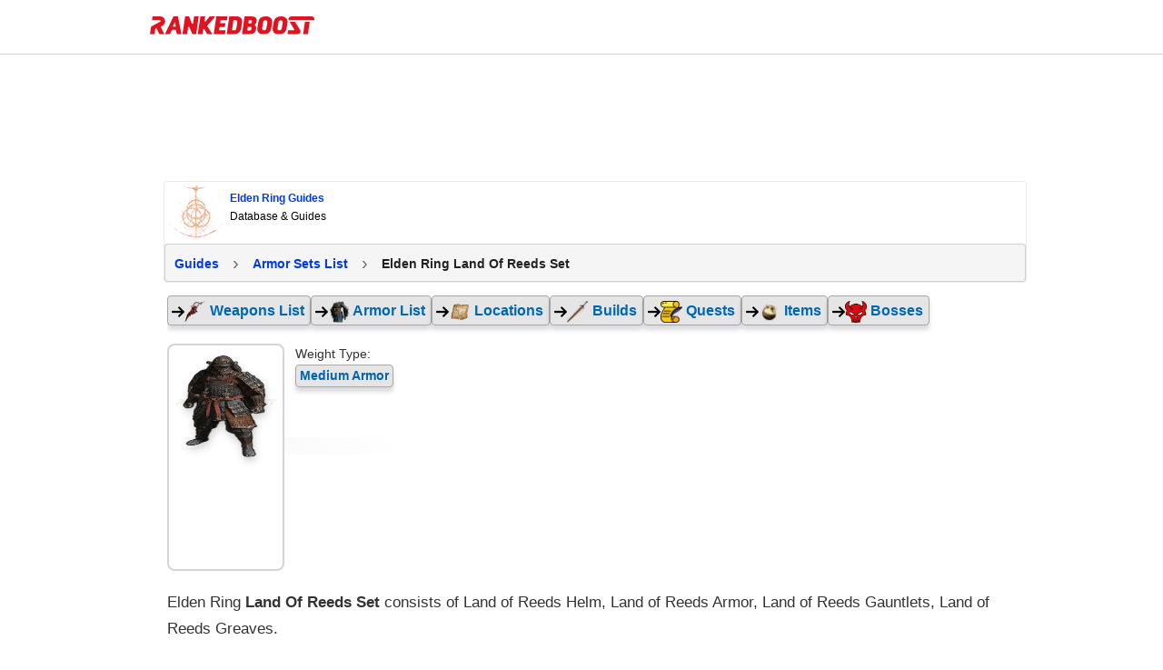

--- FILE ---
content_type: text/html; charset=UTF-8
request_url: https://rankedboost.com/elden-ring/land-of-reeds-set/
body_size: 25078
content:
<!DOCTYPE html>
<html lang="en-US">
<head >
<meta charset="UTF-8" />
<meta name="viewport" content="width=device-width, user-scalable=1, initial-scale=1" />
        <style>
        /*
.entire-sections-wrap {
    display: none !important;
}
         */
         /*
 .rb-build-champion-type {
    display: none !important;
}
          */
        </style>
        
<style>
.footer-top-border {
    border-top: 1px solid #cfd8dc;
    margin-top: 0px !important;
}
aside.sidebar.sidebar-primary.widget-area.col-sm-12.col-md-4.col-xs-12 {
    display: none;
}
/* talented: 2863 */
.content-sidebar-wrap {
    /* max-width: 1565px !important; */
    /* max-width: 1625px !important; */
    
    /*max-width: 1000px !important;*/
    /*max-width: 970px !important;*/
    /*max-width: 900px !important;*/
    
    /*max-width: 970px !important;*/
}
/* talented: 2796 */
main.content.col-sm-12.col-md-8.col-xs-12 {
    /* width: 70% !important; */
    /* width: 60% !important; */
    /*width: 100% !important;*/
}


/* style_two 1707 */
@media (min-width: 768px){
main.content.col-sm-12.col-md-8.col-xs-12 {
    /*padding-right: 0px !important;*/
}
}

.content-sidebar-wrap {
    /*text-align: center;*/
}

/* for existing full-width */
@media (min-width: 780px){}
main.content.col-md-12.col-sm-12.col-xs-12 {
    /*max-width: 100%;*/
}
}

/* talented: 2829 */
@media (min-width: 780px){
main.content.col-sm-12.col-md-8.col-xs-12 {
    /* min-width: 728px; */
    /* min-width: 1000px; */
    /*min-width: 970px;*/
    /*max-width: 900px;*/
}
}

/* Top article ad Desktop */
.ArticleTopInsert-Updated.TopArticleAText {
    width: 970px;
    margin: 20px auto 0 auto !important;
    text-align: center;
        min-height: 270px;
}
.InsertTitle-Updated.TopArticleATextbottom {
    /*text-align: center;*/
}
/* Bottom article ad */
.ArticleBottomInsert-Updated-NEW {
    width: 970px;
    margin: 20px auto 0 auto !important;
    text-align: center;
}


/* main menu left side */
.site-inner.content-menu-align-yuhh {
    padding-left: 0px !important;
}
.site-inner {
    padding-left: 0px !important;
}
	
</style>

<style>
/* Skip Links
---------------------------------------------------------------------------------------------------- */
.rankedboost-skip-link {
	margin: 0;
}
.rankedboost-skip-link li {
	height: 0;
	list-style: none;
	width: 0;
}
/* Display outline on focus */
:focus {
	color: #333;
	outline: #ccc solid 1px;
}
/* ## Screen reader text
--------------------------------------------- */
.screen-reader-text,
.screen-reader-text span,
.screen-reader-shortcut {
	border: 0;
	clip: rect(0, 0, 0, 0);
	height: 1px;
	overflow: hidden;
	position: absolute !important;
	width: 1px;
	word-wrap: normal !important;
}
.screen-reader-text:focus,
.screen-reader-shortcut:focus,
.genesis-nav-menu .search input[type="submit"]:focus,
.widget_search input[type="submit"]:focus {
	background: #fff !important;
	box-shadow: 0 0 2px 2px rgba(0,0,0,.6);
	clip: auto !important;
	color: #333 !important;
	display: block;
	font-size: 1em;
	font-weight: bold;
	height: auto;
	padding: 15px 23px 14px;
	text-decoration: none;
	width: auto;
	z-index: 100000; /* Above WP toolbar. */
}
.more-link {
	position: relative;
}

</style><meta name='robots' content='index, follow, max-image-preview:large, max-snippet:-1, max-video-preview:-1' />

	<!-- This site is optimized with the Yoast SEO Premium plugin v19.3 (Yoast SEO v19.7) - https://yoast.com/wordpress/plugins/seo/ -->
	<title>Elden Ring Land of Reeds Set Armor | Builds, Location, Stats</title>
	<meta name="description" content="Elden Ring Where To Find Land of Reeds Set Armor, and the Best Builds to use with Land of Reeds Set in Elden Ring." />
	<link rel="canonical" href="https://rankedboost.com/elden-ring/land-of-reeds-set/" />
	<meta property="og:locale" content="en_US" />
	<meta property="og:type" content="article" />
	<meta property="og:title" content="Elden Ring Land of Reeds Set Armor | Builds, Location, Stats" />
	<meta property="og:url" content="https://rankedboost.com/elden-ring/land-of-reeds-set/" />
	<meta property="og:site_name" content="RankedBoost" />
	<meta property="article:publisher" content="https://www.facebook.com/RankedBoost/" />
	<meta property="og:image" content="https://img.rankedboost.com/wp-content/uploads/2022/02/Elden-Ring-Land-of-Reeds-Set.png" />
	<meta property="og:image:width" content="200" />
	<meta property="og:image:height" content="381" />
	<meta property="og:image:type" content="image/png" />
	<meta name="twitter:card" content="summary" />
	<meta name="twitter:site" content="@rankedboost" />
	<script type="application/ld+json" class="yoast-schema-graph">{"@context":"https://schema.org","@graph":[{"@type":"WebPage","@id":"https://rankedboost.com/elden-ring/land-of-reeds-set/","url":"https://rankedboost.com/elden-ring/land-of-reeds-set/","name":"Elden Ring Land of Reeds Set - RankedBoost","isPartOf":{"@id":"https://rankedboost.com/#website"},"primaryImageOfPage":{"@id":"https://rankedboost.com/elden-ring/land-of-reeds-set/#primaryimage"},"image":{"@id":"https://rankedboost.com/elden-ring/land-of-reeds-set/#primaryimage"},"thumbnailUrl":"https://img.rankedboost.com/wp-content/uploads/2022/02/Elden-Ring-Land-of-Reeds-Set.png","datePublished":"2022-02-25T07:19:23+00:00","dateModified":"2022-02-25T07:19:23+00:00","breadcrumb":{"@id":"https://rankedboost.com/elden-ring/land-of-reeds-set/#breadcrumb"},"inLanguage":"en-US","potentialAction":[{"@type":"ReadAction","target":["https://rankedboost.com/elden-ring/land-of-reeds-set/"]}]},{"@type":"ImageObject","inLanguage":"en-US","@id":"https://rankedboost.com/elden-ring/land-of-reeds-set/#primaryimage","url":"https://img.rankedboost.com/wp-content/uploads/2022/02/Elden-Ring-Land-of-Reeds-Set.png","contentUrl":"https://img.rankedboost.com/wp-content/uploads/2022/02/Elden-Ring-Land-of-Reeds-Set.png","width":200,"height":381,"caption":"Elden Ring Land of Reeds Set Builds and Where To Find"},{"@type":"BreadcrumbList","@id":"https://rankedboost.com/elden-ring/land-of-reeds-set/#breadcrumb","itemListElement":[{"@type":"ListItem","position":1,"name":"Home","item":"https://rankedboost.com/"},{"@type":"ListItem","position":2,"name":"Elden Ring Guides","item":"https://rankedboost.com/elden-ring/"},{"@type":"ListItem","position":3,"name":"Elden Ring Land of Reeds Set"}]},{"@type":"WebSite","@id":"https://rankedboost.com/#website","url":"https://rankedboost.com/","name":"RankedBoost","description":"","potentialAction":[{"@type":"SearchAction","target":{"@type":"EntryPoint","urlTemplate":"https://rankedboost.com/?s={search_term_string}"},"query-input":"required name=search_term_string"}],"inLanguage":"en-US"}]}</script>
	<!-- / Yoast SEO Premium plugin. -->


<link rel="alternate" type="application/rss+xml" title="RankedBoost &raquo; Feed" href="https://rankedboost.com/feed/" />
<link rel="alternate" type="application/rss+xml" title="RankedBoost &raquo; Comments Feed" href="https://rankedboost.com/comments/feed/" />
<link rel="icon" href="https://img.rankedboost.com/wp-content/plugins/company/RB-favicon-32.png" sizes="32x32"/><link rel="icon" href="https://img.rankedboost.com/wp-content/plugins/company/RB-favicon-96.png" sizes="96x96"/><link rel="icon" href="https://img.rankedboost.com/wp-content/plugins/company/RB-favicon-180.png" sizes="180x180"/><link rel="icon" href="https://img.rankedboost.com/wp-content/plugins/company/RB-favicon-32.png"/>
<style>
section#hero {
    display: none;
}
</style>
<link rel='stylesheet' id='critical-hit-css'  href='https://img.rankedboost.com/wp-content/plugins/talented/critical-hit.css?ver=0.2.9' type='text/css' media='all' />
<link rel='stylesheet' id='start-css'  href='https://img.rankedboost.com/wp-content/themes/RB2/style.css?ver=2.6.1' type='text/css' media='all' />
<link rel='stylesheet' id='wp-block-library-css'  href='https://img.rankedboost.com/wp-includes/css/dist/block-library/style.min.css?ver=6.0.11' type='text/css' media='all' />
<style id='global-styles-inline-css' type='text/css'>
body{--wp--preset--color--black: #000000;--wp--preset--color--cyan-bluish-gray: #abb8c3;--wp--preset--color--white: #ffffff;--wp--preset--color--pale-pink: #f78da7;--wp--preset--color--vivid-red: #cf2e2e;--wp--preset--color--luminous-vivid-orange: #ff6900;--wp--preset--color--luminous-vivid-amber: #fcb900;--wp--preset--color--light-green-cyan: #7bdcb5;--wp--preset--color--vivid-green-cyan: #00d084;--wp--preset--color--pale-cyan-blue: #8ed1fc;--wp--preset--color--vivid-cyan-blue: #0693e3;--wp--preset--color--vivid-purple: #9b51e0;--wp--preset--gradient--vivid-cyan-blue-to-vivid-purple: linear-gradient(135deg,rgba(6,147,227,1) 0%,rgb(155,81,224) 100%);--wp--preset--gradient--light-green-cyan-to-vivid-green-cyan: linear-gradient(135deg,rgb(122,220,180) 0%,rgb(0,208,130) 100%);--wp--preset--gradient--luminous-vivid-amber-to-luminous-vivid-orange: linear-gradient(135deg,rgba(252,185,0,1) 0%,rgba(255,105,0,1) 100%);--wp--preset--gradient--luminous-vivid-orange-to-vivid-red: linear-gradient(135deg,rgba(255,105,0,1) 0%,rgb(207,46,46) 100%);--wp--preset--gradient--very-light-gray-to-cyan-bluish-gray: linear-gradient(135deg,rgb(238,238,238) 0%,rgb(169,184,195) 100%);--wp--preset--gradient--cool-to-warm-spectrum: linear-gradient(135deg,rgb(74,234,220) 0%,rgb(151,120,209) 20%,rgb(207,42,186) 40%,rgb(238,44,130) 60%,rgb(251,105,98) 80%,rgb(254,248,76) 100%);--wp--preset--gradient--blush-light-purple: linear-gradient(135deg,rgb(255,206,236) 0%,rgb(152,150,240) 100%);--wp--preset--gradient--blush-bordeaux: linear-gradient(135deg,rgb(254,205,165) 0%,rgb(254,45,45) 50%,rgb(107,0,62) 100%);--wp--preset--gradient--luminous-dusk: linear-gradient(135deg,rgb(255,203,112) 0%,rgb(199,81,192) 50%,rgb(65,88,208) 100%);--wp--preset--gradient--pale-ocean: linear-gradient(135deg,rgb(255,245,203) 0%,rgb(182,227,212) 50%,rgb(51,167,181) 100%);--wp--preset--gradient--electric-grass: linear-gradient(135deg,rgb(202,248,128) 0%,rgb(113,206,126) 100%);--wp--preset--gradient--midnight: linear-gradient(135deg,rgb(2,3,129) 0%,rgb(40,116,252) 100%);--wp--preset--duotone--dark-grayscale: url('#wp-duotone-dark-grayscale');--wp--preset--duotone--grayscale: url('#wp-duotone-grayscale');--wp--preset--duotone--purple-yellow: url('#wp-duotone-purple-yellow');--wp--preset--duotone--blue-red: url('#wp-duotone-blue-red');--wp--preset--duotone--midnight: url('#wp-duotone-midnight');--wp--preset--duotone--magenta-yellow: url('#wp-duotone-magenta-yellow');--wp--preset--duotone--purple-green: url('#wp-duotone-purple-green');--wp--preset--duotone--blue-orange: url('#wp-duotone-blue-orange');--wp--preset--font-size--small: 13px;--wp--preset--font-size--medium: 20px;--wp--preset--font-size--large: 36px;--wp--preset--font-size--x-large: 42px;}.has-black-color{color: var(--wp--preset--color--black) !important;}.has-cyan-bluish-gray-color{color: var(--wp--preset--color--cyan-bluish-gray) !important;}.has-white-color{color: var(--wp--preset--color--white) !important;}.has-pale-pink-color{color: var(--wp--preset--color--pale-pink) !important;}.has-vivid-red-color{color: var(--wp--preset--color--vivid-red) !important;}.has-luminous-vivid-orange-color{color: var(--wp--preset--color--luminous-vivid-orange) !important;}.has-luminous-vivid-amber-color{color: var(--wp--preset--color--luminous-vivid-amber) !important;}.has-light-green-cyan-color{color: var(--wp--preset--color--light-green-cyan) !important;}.has-vivid-green-cyan-color{color: var(--wp--preset--color--vivid-green-cyan) !important;}.has-pale-cyan-blue-color{color: var(--wp--preset--color--pale-cyan-blue) !important;}.has-vivid-cyan-blue-color{color: var(--wp--preset--color--vivid-cyan-blue) !important;}.has-vivid-purple-color{color: var(--wp--preset--color--vivid-purple) !important;}.has-black-background-color{background-color: var(--wp--preset--color--black) !important;}.has-cyan-bluish-gray-background-color{background-color: var(--wp--preset--color--cyan-bluish-gray) !important;}.has-white-background-color{background-color: var(--wp--preset--color--white) !important;}.has-pale-pink-background-color{background-color: var(--wp--preset--color--pale-pink) !important;}.has-vivid-red-background-color{background-color: var(--wp--preset--color--vivid-red) !important;}.has-luminous-vivid-orange-background-color{background-color: var(--wp--preset--color--luminous-vivid-orange) !important;}.has-luminous-vivid-amber-background-color{background-color: var(--wp--preset--color--luminous-vivid-amber) !important;}.has-light-green-cyan-background-color{background-color: var(--wp--preset--color--light-green-cyan) !important;}.has-vivid-green-cyan-background-color{background-color: var(--wp--preset--color--vivid-green-cyan) !important;}.has-pale-cyan-blue-background-color{background-color: var(--wp--preset--color--pale-cyan-blue) !important;}.has-vivid-cyan-blue-background-color{background-color: var(--wp--preset--color--vivid-cyan-blue) !important;}.has-vivid-purple-background-color{background-color: var(--wp--preset--color--vivid-purple) !important;}.has-black-border-color{border-color: var(--wp--preset--color--black) !important;}.has-cyan-bluish-gray-border-color{border-color: var(--wp--preset--color--cyan-bluish-gray) !important;}.has-white-border-color{border-color: var(--wp--preset--color--white) !important;}.has-pale-pink-border-color{border-color: var(--wp--preset--color--pale-pink) !important;}.has-vivid-red-border-color{border-color: var(--wp--preset--color--vivid-red) !important;}.has-luminous-vivid-orange-border-color{border-color: var(--wp--preset--color--luminous-vivid-orange) !important;}.has-luminous-vivid-amber-border-color{border-color: var(--wp--preset--color--luminous-vivid-amber) !important;}.has-light-green-cyan-border-color{border-color: var(--wp--preset--color--light-green-cyan) !important;}.has-vivid-green-cyan-border-color{border-color: var(--wp--preset--color--vivid-green-cyan) !important;}.has-pale-cyan-blue-border-color{border-color: var(--wp--preset--color--pale-cyan-blue) !important;}.has-vivid-cyan-blue-border-color{border-color: var(--wp--preset--color--vivid-cyan-blue) !important;}.has-vivid-purple-border-color{border-color: var(--wp--preset--color--vivid-purple) !important;}.has-vivid-cyan-blue-to-vivid-purple-gradient-background{background: var(--wp--preset--gradient--vivid-cyan-blue-to-vivid-purple) !important;}.has-light-green-cyan-to-vivid-green-cyan-gradient-background{background: var(--wp--preset--gradient--light-green-cyan-to-vivid-green-cyan) !important;}.has-luminous-vivid-amber-to-luminous-vivid-orange-gradient-background{background: var(--wp--preset--gradient--luminous-vivid-amber-to-luminous-vivid-orange) !important;}.has-luminous-vivid-orange-to-vivid-red-gradient-background{background: var(--wp--preset--gradient--luminous-vivid-orange-to-vivid-red) !important;}.has-very-light-gray-to-cyan-bluish-gray-gradient-background{background: var(--wp--preset--gradient--very-light-gray-to-cyan-bluish-gray) !important;}.has-cool-to-warm-spectrum-gradient-background{background: var(--wp--preset--gradient--cool-to-warm-spectrum) !important;}.has-blush-light-purple-gradient-background{background: var(--wp--preset--gradient--blush-light-purple) !important;}.has-blush-bordeaux-gradient-background{background: var(--wp--preset--gradient--blush-bordeaux) !important;}.has-luminous-dusk-gradient-background{background: var(--wp--preset--gradient--luminous-dusk) !important;}.has-pale-ocean-gradient-background{background: var(--wp--preset--gradient--pale-ocean) !important;}.has-electric-grass-gradient-background{background: var(--wp--preset--gradient--electric-grass) !important;}.has-midnight-gradient-background{background: var(--wp--preset--gradient--midnight) !important;}.has-small-font-size{font-size: var(--wp--preset--font-size--small) !important;}.has-medium-font-size{font-size: var(--wp--preset--font-size--medium) !important;}.has-large-font-size{font-size: var(--wp--preset--font-size--large) !important;}.has-x-large-font-size{font-size: var(--wp--preset--font-size--x-large) !important;}
</style>
<link rel='stylesheet' id='elden-ring-css-new-css'  href='https://img.rankedboost.com/wp-content/plugins/elden-ring/elden-ring-css-new.css?ver=2.0.36' type='text/css' media='all' />
<link rel='stylesheet' id='poks_css-css'  href='https://img.rankedboost.com/wp-content/plugins/ice/poks.css?ver=6.0.11' type='text/css' media='all' />
<link rel='stylesheet' id='st-dd-css-css'  href='https://img.rankedboost.com/wp-content/plugins/keyblade/st-dd-css.css?ver=1.0.1' type='text/css' media='all' />
<link rel='stylesheet' id='rdr-hks-css-css'  href='https://img.rankedboost.com/wp-content/plugins/red-dead-redemption-2/rdr-hks-css.css?ver=6.0.11' type='text/css' media='all' />
<link rel='stylesheet' id='bootstrap-css'  href='https://img.rankedboost.com/wp-content/themes/RB2/css/bootstrap.css?ver=6.0.11' type='text/css' media='all' />
<link rel='stylesheet' id='main-css'  href='https://img.rankedboost.com/wp-content/themes/RB2/css/main.css?ver=0.1.6' type='text/css' media='all' />
<link rel='stylesheet' id='mobile-css'  href='https://img.rankedboost.com/wp-content/themes/RB2/css/mobile.css?ver=6.0.11' type='text/css' media='all' />
<link rel='stylesheet' id='talented_css-css'  href='https://img.rankedboost.com/wp-content/plugins/talented/talented_css.css?ver=0.1.9' type='text/css' media='all' />
<link rel='stylesheet' id='league-of-legends-improved-css'  href='https://img.rankedboost.com/wp-content/plugins/talented/league-of-legends-improved.css?ver=6.0.11' type='text/css' media='all' />
<link rel='stylesheet' id='main-style-css'  href='https://img.rankedboost.com/wp-content/plugins/talented/css/main-style.css?ver=0.1.49' type='text/css' media='all' />
<link rel='stylesheet' id='columns-style-css'  href='https://img.rankedboost.com/wp-content/themes/RB2/css/column-default.min.css?ver=1.0.0' type='text/css' media='all' />
<link rel='stylesheet' id='style_two-css'  href='https://img.rankedboost.com/wp-content/plugins/forge/style_two.css?ver=0.2.1' type='text/css' media='all' />
<link rel='stylesheet' id='Usermang_HTML_CSS-css'  href='https://img.rankedboost.com/wp-content/plugins/keyblade/css/Usermang_HTML_CSS.css?ver=1.0.40' type='text/css' media='all' />
<link rel='stylesheet' id='guten_css-css'  href='https://img.rankedboost.com/wp-content/plugins/keyblade/guten_css.css?ver=1.0.1' type='text/css' media='all' />
<!--[if lt IE 9]>
<script type='text/javascript' defer='defer' src='https://img.rankedboost.com/wp-content/themes/columns/lib/js/html5shiv.min.js?ver=3.7.3' id='html5shiv-js'></script>
<![endif]-->
<link rel="https://api.w.org/" href="https://rankedboost.com/wp-json/" /><link rel="alternate" type="application/json" href="https://rankedboost.com/wp-json/wp/v2/pages/64604" /><link rel="EditURI" type="application/rsd+xml" title="RSD" href="https://rankedboost.com/xmlrpc.php?rsd" />
<link rel="wlwmanifest" type="application/wlwmanifest+xml" href="https://img.rankedboost.com/wp-includes/wlwmanifest.xml" /> 
<meta name="generator" content="WordPress 6.0.11" />
<link rel='shortlink' href='https://rankedboost.com/?p=64604' />
<link rel="alternate" type="application/json+oembed" href="https://rankedboost.com/wp-json/oembed/1.0/embed?url=https%3A%2F%2Frankedboost.com%2Felden-ring%2Fland-of-reeds-set%2F" />
<link rel="alternate" type="text/xml+oembed" href="https://rankedboost.com/wp-json/oembed/1.0/embed?url=https%3A%2F%2Frankedboost.com%2Felden-ring%2Fland-of-reeds-set%2F&#038;format=xml" />

    <style>
        .rbss-pogo-table {
            width: 100%;
            border-collapse: collapse;
            font-size: 12px;
            margin-bottom: 30px;
        }
        .rbss-pogo-table th {
            cursor: pointer;
        }
        .rbss-pogo-table th, .rbss-pogo-table td {
            border: 1px solid #ddd;
            padding: 5px;
            text-align: left;
            font-size: 12px;
            position: relative;
        }
        .rbss-pogo-table th {
            background-color: #f4f4f4;
            color: #333;
        }
        .rbss-pogo-table tr:nth-child(even) {
            background-color: #f9f9f9;
        }
        .rbss-pogo-table tr:hover {
            background-color: #f1f1f1;
        }
        .rbss-pogo-type-img {
            width: 20px;
            height: 20px;
            margin-right: 5px;
        }
        .rbss-pogo-sort-indicator {
            position: absolute;
            right: 8px;
            top: 50%;
            transform: translateY(-50%);
            font-size: 10px;
            display: none;
        }
        .rbss-pogo-table th.sort-asc .rbss-pogo-sort-indicator,
        .rbss-pogo-table th.sort-desc .rbss-pogo-sort-indicator {
            display: inline;
        }
        .rbss-pogo-table th.sort-desc .rbss-pogo-sort-indicator {
            transform: translateY(-50%) rotate(180deg);
        }
@media (max-width: 768px) {
    .rbss-pogo-table-overflow-div {
        overflow-x: auto; /* Enables horizontal scrolling */
        overflow-y: hidden; /* Hides vertical overflow */
        -webkit-overflow-scrolling: touch; /* Enables smooth scrolling on iOS */
        white-space: nowrap; /* Prevents the content from wrapping */
    }
}

    </style>


<!-- Google tag (gtag.js) -->
<script async src="https://www.googletagmanager.com/gtag/js?id=G-ZEYRS74LZQ"></script>
<script>
  window.dataLayer = window.dataLayer || [];
  function gtag(){dataLayer.push(arguments);}
  gtag('js', new Date());

  gtag('config', 'G-ZEYRS74LZQ');
</script>


<!-- -->
<script async data-domain="rankedboost.com" src="https://plausible.io/js/script.js"></script>

<style>
/* enq in tal */
td div.Article-A-Align {
    min-height: initial !important;
}
</style>
<style type="text/css">
.rb-build-main-header-bottom-left {
    all: unset !important;
}
.rb-build-champion-typez {
    all: unset !important;
}
.rb-build-champion-details {
    all: unset !important;
}
.rb-build-champion-icon-imagez {
    all: unset !important;
}
.rb-build-champion-icon-image-holderz {
    all: unset !important;
}
.para-div-rb {
    all: unset !important;
}
.content-area-info-standard-rb.above-fold-pla {
    all: unset !important;
}
.content-area-info-standard-rb {
    all: unset !important;
}
.above-fold-pla {
    all: unset !important;
}
.Article-A-Align {
    min-height: 286px !important;
}


.holder-pu-overview-inner-section-nav {
    ALL: UNSET !important;
}
.navi-wr-single-holder {
    ALL: UNSET !important;
}

.rb-build-name {
    all: unset !important;
}
.rb-build-champion-icon-image {
    all: unset !important;
}
.ul.navi-wr-single-holder {
    all: unset !important;
}
.rb-build-subtitle-desc {
    all: unset !important;
}


section#Stats.rankedboost__sys__section {
    all: unset !important;
}
.table-data-div-rb.stats-single-pokemon-header-css {
    all: unset !important;
}


ul.navi-wr-single-holder-alt {
    all: unset !important;
    display: block !important;
}
a.navilinkwrcs {
    all: unset !important;
    /* display: block !important; */
}
li.ssbulitl.navi-fast-alt {
    all: unset !important;
    display: block !important;
}

    </style>    <style type="text/css">
      .header-image .site-header .title-area {
        background-image: url( "https://img.rankedboost.com/wp-content/uploads/2018/07/rankedboost.png" );
        background-position: center center;
        background-repeat: no-repeat;
        height: 30px;
        width: 205px;
      }
      
      .header-image .title-area, .header-image .site-title, .header-image .site-title a{
        height: 30px;
        width: 205px;
      }
       </style>
   <!--[if lt IE 9]>
  <script src="https://img.rankedboost.com/wp-content/themes/RB2/js/respond.js"></script>
  <![endif]-->
</head>
<body class="page-template-default page page-id-64604 page-child parent-pageid-62892 wp-embed-responsive header-image header-full-width content-sidebar" itemscope itemtype="https://schema.org/WebPage">
<script>
function missingImgFixJS(image){
	image.setAttribute("onerror", "");
	image.setAttribute("style", "display: none;");
	// image.setAttribute("src", "/path/to/placeholder.png");
}
</script>
<div class="site-container m-wrapper">
<style>
svg.logo-svg {
    /*width: 160px;
    position: relative;
    bottom: 10px;*/
    /*width: 162px;
    position: relative;
    top: 2px;*/
    width: 152px;
    position: relative;
    top: 3px;    
}
</style>
<style>.cls-1-1{fill:#ffc814;}.cls-2-2{fill:#ff7d14;}.cls-3-3{fill:#ff3214;}.cls-4-4{fill:#272a2b;}</style>

<style>
#wpadminbar {
    /*display: none !important;*/
    background: rgba(35, 40, 45, 0.75);
}
</style>

	<style>
	
.main-menu-wrapper-rbm {
    display: flex;
    flex-direction: row;
    justify-content: normal;
    flex-wrap: wrap;
     padding: 10px;
}
img.rb-main-logo-icon {
    display: inline-block;
    width: 36px;
    margin-right: 10px;
}
header#header-v2 {
    position: sticky!important;
    top: 0 !important;
}

.main-menu-search-rbm {
    /*width: 80%;
    max-width: 500px;*/
}

/*search bar flex*/
.rb___search-wrap {
    display: flex;
    flex-direction: row;
    justify-content: normal;
    flex-wrap: initial;
}
button.rb___search-box-submit {
    position: relative !important;
}



/*search bar*/
.main-menu-wrapper-rbm {
    max-width: 970px;
    margin: auto;
}
.main-menu-search-rbm {
    width: 84%;
    /*max-width: 600px;*/
    max-width: 500px;
    height: inherit !important;
}
form.rb___form_search {
    height: inherit !important;
}
.rankedboost-search-field {
    height: inherit !important;
}
.rb___search-wrap {
    height: inherit !important;
}
input#globalsearch {
	all: unset !important;
    height: inherit !important;
    padding-left: 20px !important;
    padding-right: 20px !important;
    border: 1px solid #bbbbbb !important;
    display: inline-block !important;
    width: 100% !important;
    line-height: 16px !important;
    height: inherit !important;
    background-color: white !important;
    border-bottom-right-radius: 0px !important;
    border-top-right-radius: 0px !important;
    border-bottom-left-radius: 5px !important;
    border-top-left-radius: 5px !important;
}
button.rb___search-box-submit {
    all: unset !important;
    background-color: gray !important;
    padding-left: 20px !important;
    padding-right: 20px !important;
    height: inherit !important;
    display: inline-block !important;
    height: 38px!important;
    background-color: #e31221 !important;
    border-bottom-right-radius: 4px !important;
    border-top-right-radius: 4px !important;
}


	</style>
	<!-- header start --><header class="m-header" itemscope="" itemtype="https://schema.org/WPHeader" id="header-v2"><ul class="rankedboost-skip-link"><li><a href="#rankedboost-main-content" class="screen-reader-shortcut" role="link" tabindex="0" style="color: black !important; background: white !important;">Skip to main content</a></li><li><a href="#" class="screen-reader-shortcut" data-acsb="trigger" tabindex="0" style="color: black !important; background: white !important;">Accessibility Adjustments</a></li></ul><div class="main-menu-wrapper-rbm"><div class="main-menu-logo-rbm"><a href="https://rankedboost.com" class="m-logo" itemprop="headline" style="display: inline-block; height: 30px; margin-right: 10px;"><img style="position:relative; top:8px; width: 181px; height: 20.33px; margin-right: 0px;" class="rb-main-logo-icon" src="https://img.rankedboost.com/wp-content/plugins/talented/logos/RankedBoost-Logo.svg" alt="RankedBoost Logo"></a></div><div class="main-menu-search-rbm">
    <style>
    input.rb-search-input {
        width: 80%;
    }
    @media(max-width: 768px){   
    input.rb-search-input {
        /*width: 88%;*/
        /*width: 76%;*/
        width: 90%;
    }
    }
    @media(max-width: 446px){   
    input.rb-search-input {
        /*width: 88%;*/
        /*width: 76%;*/
        width: 80%;
    }
    }
   
 input.st-default-search-input.rb-search-input {
    background-color: white !important;
}
.st-default-search-input, .st-ui-search-input {
    background: initial !important;
    padding-left: 10px !important;
}
.st-default-search-input, .st-ui-search-input {
    display: inline-block;
    width: 190px;
    height: 16px;
    padding: 7px 11px 7px 28px;
    border: 1px solid #bbb;
    /*border: 1px solid rgba(0,0,0,0.25);*/
    border: 1px solid rgb(207 216 220);
    font-weight: 400;
    color: #3B454F;
    font-size: 14px;
    line-height: 16px;
    -webkit-box-sizing: content-box;
    -moz-box-sizing: content-box;
    box-sizing: content-box;
    -moz-background-clip: padding-box;
    background-clip: padding-box;
    -webkit-border-radius: 5px;
    -moz-border-radius: 5px;
    border-radius: 5px;
    -webkit-box-shadow: none;
    -moz-box-shadow: none;
    box-shadow: none;
    /*font-family: system, -apple-system, BlinkMacSystemFont, "Helvetica Neue", "Lucida Grande", sans-serif;*/
    }
span.st-ui-search-icon {
    background: none !important;
}
   
   
   
img.rb-main-search-icon.lazyloading {
    width: 16px;
}
.rb___search-wrap {
    position: relative;
}
button.rb___search-box-submit {
    position: absolute;
    right: 1px;
    height: 32px;
    line-height: 0px;
    width: 60px;
    padding: 0px;
    border-radius: 4px;
    border-bottom-left-radius: 0px;
    border-top-left-radius: 0px;
    background-color: #eaeaea;
    color: black;
    border: 0px solid #CFD8DC;
    border-left: 0px;
        display: initial !important;
    margin-top: initial !important;
}
button.rb___search-box-submit {
    background-color: #e31221;
}
button.rb___search-box-submit:hover {
    background-color: rgb(243 29 44);
}
button.rb___search-box-submit:focus {
    border: 12px;
    background: #e31221;
    border-color: #e31221;
    color: #016087;
    box-shadow: 0 0 0 1px #e31221;
    outline: 2px solid transparent;
    outline-offset: 0;
    box-shadow: 0 0 0 1px #fff, 0 0 0 3px #c50e1c !important;
}



i.fa.fa-search {
    /* Adjust width and height as needed to fit your design */
    width: 20px; /* Example width */
    height: 20px; /* Example height */
    display: inline-block; /* Allows width and height to be set */
    background: url('https://img.rankedboost.com/wp-content/plugins/company/2023-logo-assets/RB-Search-Icon.svg') no-repeat center center;
    background-size: 100% 100%; /* Scale the background to fit */
    /* Remove font styling since we're using a background image */
    font-family: "Arial", sans-serif; /* Reset font-family if needed */
    text-indent: -9999px; /* Hides the text */
}

    </style>
    <!-- desktop/mobile search bar --></div></div></header><!-- header end --><div class="container"></div><div class="site-inner"><div class="content-sidebar-wrap">
		<script defer src="https://img.rankedboost.com/wp-content/plugins/keyblade/js/popper.min.js"></script>
		<script defer src="https://img.rankedboost.com/wp-content/plugins/keyblade/js/tippy.js"></script>
		<script defer src="https://img.rankedboost.com/wp-content/plugins/keyblade/js/lozad.min.js"></script>
	<div class="container"><div class="row"><main class="content col-sm-12 col-md-8 col-xs-12 " id="rankedboost-main-content" tabindex="-1" role="main">
	<style>
	div#rbst-content-cta-id {
	    display: none;
	}
	
	/*sticky*/
	.st-top-nav-ui-wrap {
	    position: sticky!important;
	    position: -webkit-sticky!important;
	    top: 60px !important;
	    background-color: white;
	    z-index: 1000;
	    padding: 10px;
	    padding-left: 0px;
	}
	/* overwrites */
	.st-select-game-nav {
	    border-radius: 2px !important;
	}
	.st-open-nav {
    	border-radius: 2px !important;
	}
	.modal-content {
	    border-radius: 3px !important;
	}
	p.st-dd-title {
	    color: #000000 !important;
	    /*border-bottom: 1px solid #555 !important;
	    padding-bottom: 10px !important;
	    max-width: 195px !important;
	    padding-top: 10px !important;*/
	}
	.st-search-bar {
	    border-radius: 2px !important;
	    border: 1px solid #555 !important;
	}
	span.currently-viewing-dd {
	    color: #075695 !important;
	}

/* ori clean gray shadow */	
	/*
.st-select-game-nav {
    border-radius: 4px !important;
    font-size: 14px !important;
    border: 1px solid #dadce0 !important;
    box-shadow: 0 1px 5px rgb(0 0 0 / 25%);
    padding-top: 8px !important;
}
.st-select-game-nav:hover {
    background: rgba(60,64,67,0.039);
}	
*/

.st-select-game-nav {
    border-radius: 4px !important;
    font-size: 14px !important;
    border: 1px solid #1154ac !important;
    box-shadow: 0 1px 5px #1154ac40 !important;
    padding-top: 8px !important;
    color: #1154AC !important;
}
.st-select-game-nav:hover {
    background: rgb(7 38 62 / 4%) !important;
}
li.listItem.st-dd-li {
/*    margin-bottom: 20px !important;*/
margin-bottom: 30px !important;
    margin-top: 10px !important;
}
a.st-dd-a {
    padding: 7px !important;
}
a.st-dd-a {
    font-size: 16px !important;
}

	a.st-dd-a {
        /* color: #1a74eb!important; */
        color: #1154AC!important;
	}
	
	.modal-content {
    width: initial !important;
}
	/*::placeholder if search bar isnt doing it already*/
		
.close-pop-menu-button {
    display: inline-block;
    position: absolute;
    right: 20px;
    top: 12px;
    font-size: 16px;
    line-height: 16px;
    cursor: pointer;
    color: #555;
}
.modal-content {
    padding-top: 40px !important;
    z-index: 100000 !important;
}
.modal-overlay-bg {
   /*z-index: 99999 !important;*/
}
/* Mobile */
@media (max-width: 768px){  
.st-top-nav-ui-wrap {
    padding-left: 10px !important;
}
/*.st-top-nav-ui-wrap {
    white-space: nowrap;
    overflow: scroll;
}*/
}
span.currently-viewing-dd {
    color: #026202!important;
}
.st-top-nav-ui-wrap {
    border-bottom: solid 1px #d8d8d8 !important;
    padding-top: 2px !important;
}


@media (min-width: 720px){

.st-top-nav-ui-wrap {
    padding-top: 8px !important;
}
}
img.st-dd-img-icon {
    width: 24px;
    margin-right: 5px;
    -webkit-filter: drop-shadow(1px 4px 4px rgba(0,0,0,.2));
}
@media (max-width: 720px){
.st-select-game-nav {
    padding-left: 10px;
    padding-right: 10px;
  }
}


/* search x button */
.search-bar-x-button {
    position: absolute;
    top: 0px;
    height: inherit;
    right: 0px;
    padding: 6px;
    width: 35px;
    cursor: pointer;
}
.search-bar-st-dd-wrap {
    position: relative;
}
.st-search-bar {
    padding-right: 40px !important;
}


/*button dropdown User*/
a.st-dd-a {
    /* color: #1a74eb!important; */
    color: #1154AC!important;
    display: block;
    padding: 10px !important;
    padding-left: 6px!important;
    line-height: 16px;
box-shadow: 0 1px 5px #1154ac40 !important;
}
li.listItem.st-dd-li {
    background: #f7f9fa;
    border: solid 1px #1154ac;
    padding-top: 0px;
    padding-bottom: 0px;
    border-radius: 4px;
    margin-right: 30px;
}
li.listItem.st-dd-li {
    /* margin-bottom: 20px !important; */
    margin-bottom: 14px !important;
    margin-top: 14px !important;
}
a.st-dd-a:hover {
    text-decoration: initial;
}

li.listItem.st-dd-li:hover {
    background: #eaf8ff;
}


li.listItem.st-dd-li {
    background: #ededed;
    border: solid 1px #cfcfcf;
    padding-top: 0px;
    padding-bottom: 0px;
    border-radius: 4px;
    margin-right: 30px;
}


a.st-dd-a {
    color: #1154AC!important;
    display: block;
    font-size: 14px !important;
    padding: 10px !important;
    padding-left: 6px!important;
    line-height: 12px;
    box-shadow: 0 1px 5px #0f305c40 !important;
}





	</style>
	<div class="st-top-nav-ui-wrap"></div>
<style>
.rbgg-leaderboard-unit-takeover {
    display: flex;
    justify-content: center;
    align-items: center;
    width: 100%;
    height: 100%;
    margin-bottom: 20px;
	min-height: 100px;
}
/* Elden ring quick css fixes */
p.content-area-info-standard-rb.above-fold-pla {
    display: block !important;
    margin-top: 20px !important;
    margin-bottom: 20px !important;
}
p.content-area-info-standard-rb {
    display: block !important;
}

nav.navigation-on-page-mobile-nav-css {
    top: 58px !important;
    height: 62px !important;;
    overflow-x: hidden !important;
    overflow-y: hidden !important;;
}
.rb-build-champion-type {
    margin-right: 10px;
}
.wrnavilinktext {
    margin-top: 20px !important;
}

.elden-flex-top-nav-wrap .similar-guides-link-div-inner-link {
    margin-right: 0 !important;
}


/* desktop specific styles */
@media (min-width: 767px) {

}

/* mobile specific styles */
@media (max-width: 767px) {
	.rb-build-champion-type {
	    margin-bottom: 10px !important;
	    margin-left: 0px !important;
	}
}

/* in ad.php */
img.class-image-header-css-title {
    vertical-align: bottom !important;
}
</style>

<style>
/* Elden ring quick css fixes */
.st-top-nav-ui-wrap {
    display: none;
}

</style>
<div class="rbgg-ldto-comp" role="complementary" aria-label="Advertisement"><div class="rbgg-leaderboard-unit-takeover"><!-- leaderboard + takeover - desktop only --><div class="venatus-ads leaderboard-slot-takeover" id="slot-2"></div></div></div><article class="post-64604 page type-page status-publish has-post-thumbnail category-elden-ring tag-guides entry" itemscope itemtype="https://schema.org/CreativeWork"><div class="entry-content" itemprop="text"><div class="entire-sections-wrap"><div class="r-breadcrumb-nav">
<div class="r-game-header">
    <div class="gh-fade">

        <a href="/elden-ring/" class="r-game-icon" title="Elden Ring" rel="category">
        <div class="game-block">
            <div class="r-game-icon">
                <img class="r-game-img" width="48" height="48" alt="Elden Ring" src="https://img.rankedboost.com/wp-content/plugins/elden-ring/assets/icons/Elden-Ring-Logo.png">
            </div>
            <div class="r-game-title"><span class="r-game-desc">
                Elden Ring Guides</span> <span class="r-game-sub-desc">Database & Guides
            </div>
        </div>
    </div>
    </a>

</div>
<div class="r-bread-nav"><a class="r-home-a" href="/elden-ring/">Guides</a> <span class="r-nav-arrow">&#8250;</span> <a class="r-home-a" href="https://rankedboost.com/elden-ring/armor-sets/">Armor Sets List</a> <span class="r-nav-arrow">&#8250;</span> <h1 style="display: inline-block;" class="entry-title-rb-build" itemprop="headline">Elden Ring Land Of Reeds Set</h1></div></div></div>
	<style>
	.rb-build-champion-icon-image-holder {
    min-height: 250px !important;
}
	</style>
	<section aria-label="Land of Reeds Set Guide" class="rankedboost__sys__section parent"><div class="tab-lolwr-wrap">
		<style>
.elden-flex-top-nav-wrap {
    display: flex;
    justify-content: start;
    align-items: center;
    flex-direction: row;
    flex-wrap: wrap;
    gap: 10px;
    margin-bottom: 10px;
    margin-top: 10px;
}
.elden-flex-top-nav-wrap {
    display: flex;
    justify-content: start;
    align-items: center;
    flex-direction: row;
    /* Prevent flex items from wrapping */
    flex-wrap: nowrap;
    /* Enable horizontal scrolling */
    overflow-x: auto;
    /* Hide vertical scrollbar */
    overflow-y: hidden;
    /* Additional styling for a better look */
    gap: 10px;
    margin-bottom: 10px;
    margin-top: 10px;
    /* Adds some padding inside the container to ensure content is not cut off */
    padding-bottom: 10px;
    /* This makes the scrollbar appear 'inside' the element's boundary */
    box-sizing: border-box;
    /* Hide scrollbar for Webkit browser */
    -webkit-overflow-scrolling: touch;
}
a.sim-champ-a-NEW {
    flex-shrink: 0;
}

		</style>
		<div class="elden-flex-top-nav-wrap"><a class="sim-champ-a-NEW" href="https://rankedboost.com/elden-ring/weapons/"><div class="similar-guides-link-div-inner-link navi-NEW"><img style="height:14px;width: 14px;" class="link-guides-type-subject-arrow-NEW" src="https://img.rankedboost.com/wp-content/plugins/elden-ring/assets/icons/li-arrow.png"><img style="width: 24px; height: 24px;" class="link-guides-type-subject-NEW" src="https://img.rankedboost.com/wp-content/plugins/elden-ring/assets/icons/Weapons-Icon.png"> Weapons List</div></a><a class="sim-champ-a-NEW" href="https://rankedboost.com/elden-ring/armor/"><div class="similar-guides-link-div-inner-link navi-NEW"><img style="height:14px;width: 14px;" class="link-guides-type-subject-arrow-NEW" src="https://img.rankedboost.com/wp-content/plugins/elden-ring/assets/icons/li-arrow.png"><img style="width: 24px; height: 24px;" class="link-guides-type-subject-NEW" src="https://img.rankedboost.com/wp-content/plugins/elden-ring/assets/icons/Armor-Icon.png"> Armor List</div></a><a class="sim-champ-a-NEW" href="https://rankedboost.com/elden-ring/locations/"><div class="similar-guides-link-div-inner-link navi-NEW"><img style="height:14px;width: 14px;" class="link-guides-type-subject-arrow-NEW" src="https://img.rankedboost.com/wp-content/plugins/elden-ring/assets/icons/li-arrow.png"><img style="width: 24px; height: 24px;" class="link-guides-type-subject-NEW" src="https://img.rankedboost.com/wp-content/plugins/elden-ring/assets/icons/Locations-Icon.png"> Locations</div></a><a class="sim-champ-a-NEW" href="https://rankedboost.com/elden-ring/builds/"><div class="similar-guides-link-div-inner-link navi-NEW"><img style="height:14px;width: 14px;" class="link-guides-type-subject-arrow-NEW" src="https://img.rankedboost.com/wp-content/plugins/elden-ring/assets/icons/li-arrow.png"><img style="width: 24px; height: 24px;" class="link-guides-type-subject-NEW" src="https://img.rankedboost.com/wp-content/plugins/elden-ring/assets/icons/Builds-Icon.png"> Builds</div></a><a class="sim-champ-a-NEW" href="https://rankedboost.com/elden-ring/quest-list/"><div class="similar-guides-link-div-inner-link navi-NEW"><img style="height:14px;width: 14px;" class="link-guides-type-subject-arrow-NEW" src="https://img.rankedboost.com/wp-content/plugins/elden-ring/assets/icons/li-arrow.png"><img style="width: 24px; height: 24px;" class="link-guides-type-subject-NEW" src="https://img.rankedboost.com/wp-content/plugins/elden-ring/assets/icons/Quests.png"> Quests</div></a><a class="sim-champ-a-NEW" href="https://rankedboost.com/elden-ring/items/"><div class="similar-guides-link-div-inner-link navi-NEW"><img style="height:14px;width: 14px;" class="link-guides-type-subject-arrow-NEW" src="https://img.rankedboost.com/wp-content/plugins/elden-ring/assets/icons/li-arrow.png"><img style="width: 24px; height: 24px;" class="link-guides-type-subject-NEW" src="https://img.rankedboost.com/wp-content/plugins/elden-ring/assets/icons/Items-Icon.png"> Items</div></a><a class="sim-champ-a-NEW" href="https://rankedboost.com/elden-ring/bosses/"><div class="similar-guides-link-div-inner-link navi-NEW"><img style="height:14px;width: 14px;" class="link-guides-type-subject-arrow-NEW" src="https://img.rankedboost.com/wp-content/plugins/elden-ring/assets/icons/li-arrow.png"><img style="width: 24px; height: 24px;" class="link-guides-type-subject-NEW" src="https://img.rankedboost.com/wp-content/plugins/elden-ring/assets/icons/Bosses-Icon.png"> Bosses</div></a></div></div><div id="top" class="rb-build-main-header-bottom-left"><div class="rb-build-champion-icon-image"><div class="rb-build-champion-icon-image-holder"><img class="class-image-header-css-title tap_image" onerror="missingImgFixJS(this);" src="https://img.rankedboost.com/wp-content/plugins/elden-ring/assets/armor/Land of Reeds Set.png"></div></div><style>
						img.class-image-header-css-title.form-version {
						    width: 35px;
						}
						</style><div class="rb-build-champion-type"><div class="rb-above-fold-damage-type-wrap">Weight Type: 
        <a class="card-deck-a" href="https://rankedboost.com/elden-ring/medium-armor-list/">
        <div class="similar-guides-link-div-inner-link above-fold-mod">Medium Armor
        </a>
        </div>
        </div></div><div class="para-div-rb"><p class="content-area-info-standard-rb above-fold-pla">Elden Ring <b>Land Of Reeds Set</b> consists of Land of Reeds Helm, Land of Reeds Armor, Land of Reeds Gauntlets, Land of Reeds Greaves.</p></div><div class="wrnavilinktext"><span class="textnaviwr">Navigate this <b>Land Of Reeds Set Guide</b> using the links below.</span></div><div class="rb-build-champion-details"></div></div></div><nav aria-label="Page Shortcuts" class="navigation-on-page-mobile-nav-css"><div class="navigation-on-page-mobile-div-css arrows"><img width="30" height="24" alt="Arrow" class="object-navi-image-class-css navi-gif" src="https://img.rankedboost.com/wp-content/plugins/elden-ring/assets/icons/Navigation-Demo-3.gif"></div><a class="navigation-on-page-mobile-link-css" href="#Stats"><div class="navigation-on-page-mobile-div-css link-navigation-object">Stats</div></a><a class="navigation-on-page-mobile-link-css" href="#Where To Find"><div class="navigation-on-page-mobile-div-css link-navigation-object">Where To Find</div></a><a class="navigation-on-page-mobile-link-css" href="#Builds"><div class="navigation-on-page-mobile-div-css link-navigation-object">Builds</div></a><a class="navigation-on-page-mobile-link-css" href="#Similar"><div class="navigation-on-page-mobile-div-css link-navigation-object">Similar</div></a><a class="navigation-on-page-mobile-link-css" href="#"><div class="navigation-on-page-mobile-div-css link-navigation-object arrow-top">Top ↑</div></a></nav>
			<style>
			

			
		@media (max-width: 720px){
			nav.navigation-on-page-mobile-nav-css {
			    background-color: #f7f9fa;
			    box-shadow: 0 5px 5px rgb(50 50 93 / 10%), 0 5px 5px rgb(0 0 0 / 7%);
			    border: 1px solid #d8d8d8;
			    border-radius: 6px;
			    width: 100%;
			    margin-left: 0px;
			}
		}
		
		@media (min-width: 720px){
			nav.navigation-on-page-mobile-nav-css {
			    background-color: #f7f9fa;
			    box-shadow: 0 5px 5px rgb(50 50 93 / 10%), 0 5px 5px rgb(0 0 0 / 7%);
			    border: 1px solid #d8d8d8;
			    border-radius: 0px 0px 6px 6px;
			    width: 100%;
			}
		}

		
		
		
		
		@media (max-width: 720px){
			nav.navigation-on-page-mobile-nav-css {
			    position: sticky !important;
			    top: 108px;
			    z-index: 100;
			    height: 55px;
			    white-space: nowrap;
			    overflow: scroll;
			}
		}
		
		@media (min-width: 720px){
			nav.navigation-on-page-mobile-nav-css {
			    position: sticky !important;
			    top: 108px;
			    z-index: 100;
			    height: 75px;
			    white-space: nowrap;
			    overflow-x: scroll;
			    overflow-y: hidden;
			    
			}
		}
		
		@media (max-width: 720px){
			.navigation-on-page-mobile-div-css.link-navigation-object {
			    background-color: #97d1ff21;
			    padding: 4px;
			    padding-left: 8px;
			    color: #054689;
			    padding-right: 8px;
			    font-weight: bold;
			    border: 1px solid #2196f3;
			    border-radius: 30px;
			    box-shadow: 0 1px 1px rgb(50 50 93 / 10%), 0 4px 5px rgb(0 0 0 / 7%);
			    margin-top: 8px;
			}
		}
		
		
		@media (min-width: 720px){
			.navigation-on-page-mobile-div-css.link-navigation-object {
			    background-color: #97d1ff21;
			    padding: 4px;
			    padding-left: 8px;
			    color: #054689;
			    padding-right: 8px;
			    font-weight: bold;
			    border: 1px solid #2196f3;
			    border-radius: 30px;
			    box-shadow: 0 1px 1px rgb(50 50 93 / 10%), 0 4px 5px rgb(0 0 0 / 7%);
			    margin-top: 12px;
			}
			.navigation-on-page-mobile-div-css.arrows {
		       margin-top: 8px;
			}
			img.object-navi-image-class-css {
			    width: 40px;
			}
			
		}
		

		
		.entry-content {
		    overflow: initial !important;
		}
		.site-container {
		    overflow: initial !important;
		}
		.navigation-on-page-mobile-div-css {
		    display: inline-block;
		    margin-right: 4px;
		    margin-left: 4px;
		    font-size: 15px;
	        vertical-align: middle;
		}
		
		img.object-navi-image-class-css {
		    width: 35px;
		    max-height: 35px;
		    margin-top: 4px;
		    margin-bottom: 4px;
		    margin-left: 4px;
		    box-shadow: 0 2px 2px 0 rgb(0 0 0 / 0%), 0 0 0 1px rgb(0 0 0 / 0%);
		}
		
		
		.navigation-on-page-mobile-div-css.arrows {
		    font-size: 18px;
		    margin-left: 0px;
		    margin-right: -4px;
		    padding-top: 6px;
		}

		
		img.object-navi-image-class-css.basic {
		    margin-top: 10px;
		}
		
				

		
		a.navigation-on-page-mobile-link-css {
		    margin-right: 2px;
		    margin-left: 2px;
		}
		
		.navigation-on-page-mobile-div-css.link-navigation-object:hover {
		    background-color: #a5d8ffd1;
		    padding: 4px;
		    padding-left: 8px;
		    color: #054689;
		    padding-right: 8px;
		    font-weight: bold;
		    border: 1px solid #2196f3;
		    border-radius: 30px;
		    box-shadow: 0 1px 1px rgb(50 50 93 / 10%), 0 4px 5px rgb(0 0 0 / 7%);
		    margin-top: 12px;
		}
		
		img.object-navi-image-class-css.navi-gif {
		    width: 30px;
		    border-radius: 80px;
		    margin-left: 4px;
		}

		

		
			</style>
		
<style>

/* Ad div styling */
.rbgg-in-content-unit-legacy {
    display: flex;
    /*justify-content: center;*/
    align-items: center;
    margin: 20px 0;
    background: #f5f5f5;
    /*background: #222;*/
    border-radius: 5px;
    padding: 10px;
    flex-direction: column;
    width: 327px;
    height: 297px;
    /* box-shadow: 0 2px 4px rgba(0, 0, 0, 0.2); */
}

.rbgg-in-content-unit-container-legacy {
    /*background: #222;*/ /* Background color for the ad, change as needed */
    display: flex;
    justify-content: center;
    align-items: center;
    /*border-radius: 5px;*/
}

.rbgg-in-content-unit-label-legacy {
    font-size: 12px;
    color: #666;
    text-align: center;
    margin-bottom: 5px;
}
</style>

<style>

/* desktop specific styles */
@media (min-width: 767px) {
.rbgg-in-content-unit-legacy {
    width: 100% !important;
}

}
</style>
<section aria-label="Land of Reeds Set Stats" id="Stats"  class="rankedboost__sys__section"><h2 class="h2-title-css-rb">Land of Reeds Set Stats</h2><div class="para-div-rb"><p class="content-area-info-standard-rb ">Based on Land of Reeds Set Physical Damage Negation Stat we consider this Armor Set an <b>B-Tier</b> choice. You can view the all the Damage Reduction and Resistance Stats for Land of Reeds Set below.</p></div><div class="table-data-div-rb location-poke-css"><table summary="List of all Land of Reeds Set Pieces with stats such as Physical Damage Negation, Holy, Lightning, Fire and more." class="sortable table-data-table-rb location-poke-css" align="center"><caption class="caption-css-style-rb">Land of Reeds Set List</caption><thead><tr class="table-tr-data-rb location-poke-css">
	    <th
	    aria-sort="none"
	    scope="col"
	    
	    
	    
	    class="table-th-data-rb tier-table-poke-css">
	    Tier
	    <div aria-hidden="true" class="arrow-default-rb-sort"></div>
	    </th>
	    
	    <th
	    aria-sort="none"
	    scope="col"
	    
	    
	    
	    class="table-th-data-rb name-table-poke-css">
	    Armor
	    <div aria-hidden="true" class="arrow-default-rb-sort"></div>
	    </th>
	    
	    <th
	    aria-sort="none"
	    scope="col"
	    
	    
	    
	    class="table-th-data-rb type-poke-css">
	    Wgt
	    <div aria-hidden="true" class="arrow-default-rb-sort"></div>
	    </th>
	    
	    <th
	    aria-sort="none"
	    scope="col"
	    
	    
	    
	    class="table-th-data-rb stat-poke-css er-physical">
	    Physical
	    <div aria-hidden="true" class="arrow-default-rb-sort"></div>
	    </th>
	    
	    <th
	    aria-sort="none"
	    scope="col"
	    
	    
	    
	    class="table-th-data-rb stat-poke-css er-physical">
	    VS Slash
	    <div aria-hidden="true" class="arrow-default-rb-sort"></div>
	    </th>
	    
	    <th
	    aria-sort="none"
	    scope="col"
	    
	    
	    
	    class="table-th-data-rb stat-poke-css er-physical">
	    VS Strike
	    <div aria-hidden="true" class="arrow-default-rb-sort"></div>
	    </th>
	    
	    <th
	    aria-sort="none"
	    scope="col"
	    
	    
	    
	    class="table-th-data-rb stat-poke-css er-physical">
	    VS Pierce
	    <div aria-hidden="true" class="arrow-default-rb-sort"></div>
	    </th>
	    
	    <th
	    aria-sort="none"
	    scope="col"
	    
	    
	    
	    class="table-th-data-rb stat-poke-css er-magic">
	    Magic
	    <div aria-hidden="true" class="arrow-default-rb-sort"></div>
	    </th>
	    
	    <th
	    aria-sort="none"
	    scope="col"
	    
	    
	    
	    class="table-th-data-rb stat-poke-css er-fire">
	    Fire
	    <div aria-hidden="true" class="arrow-default-rb-sort"></div>
	    </th>
	    
	    <th
	    aria-sort="none"
	    scope="col"
	    
	    
	    
	    class="table-th-data-rb stat-poke-css er-lightning">
	    Light
	    <div aria-hidden="true" class="arrow-default-rb-sort"></div>
	    </th>
	    
	    <th
	    aria-sort="none"
	    scope="col"
	    
	    
	    
	    class="table-th-data-rb stat-poke-css er-holy">
	    Holy
	    <div aria-hidden="true" class="arrow-default-rb-sort"></div>
	    </th>
	    </tr><tr class="table-tr-data-rb location-poke-css"></thead><tbody  class="table-data-body-rb"><td     data-sort="3" class="table-td-data-rb tier-table-poke-css "> <div class="tier-rank-div-css-table B"> B</div> </td><td     class="table-td-data-rb list-poke-css move-name "> 
                        <a class="card-deck-a" href="https://rankedboost.com/elden-ring/land-of-reeds-set/">
                        <img width="60" height="60" alt="Land of Reeds Set-image" class="tier-list-table-object-image armor-set-mod" onerror="missingImgFixJS(this);" src="https://img.rankedboost.com/wp-content/plugins/elden-ring/assets/armor/Land of Reeds Set.png">
						<div class="tier-list-object-name-table-css">Land of Reeds Set </div>
						<div class="tier-list-object-name-table-css-passive"> </div>
						</a>
						</td><td     class="table-td-data-rb pokedex-poke-css weight-er "> 
           19.8
             </td><td     class="table-td-data-rb pokedex-poke-css er-physical "> 19 </td><td     class="table-td-data-rb pokedex-poke-css er-physical "> 25.8 </td><td     class="table-td-data-rb pokedex-poke-css er-physical "> 20.6 </td><td     class="table-td-data-rb pokedex-poke-css er-physical "> 20.6 </td><td     class="table-td-data-rb pokedex-poke-css er-magic "> 22.1 </td><td     class="table-td-data-rb pokedex-poke-css er-fire "> 24.7 </td><td     class="table-td-data-rb pokedex-poke-css er-lightning "> 25.8 </td><td     class="table-td-data-rb pokedex-poke-css er-holy "> 23.6 </td></tr><tr class="table-tr-data-rb location-poke-css"><td     class="table-td-data-rb tier-table-poke-css "> <div class="tier-rank-div-css-table "> </div> </td><td     class="table-td-data-rb list-poke-css move-name "> 
                            <a class="card-deck-a" href="https://rankedboost.com/elden-ring/land-of-reeds-greaves/">
                            <img width="60" height="60" alt="Land of Reeds Greaves-image" class="tier-list-table-object-image" onerror="missingImgFixJS(this);" src="https://img.rankedboost.com/wp-content/plugins/elden-ring/assets/armor/Land of Reeds Greaves.png">
                            <div class="tier-list-object-name-table-css">Land of Reeds Greaves </div>
                            <div class="tier-list-object-name-table-css-passive"> </div>
                            </a>
                            </td><td     class="table-td-data-rb pokedex-poke-css weight-er "> 
                       5.1
                         </td><td     class="table-td-data-rb pokedex-poke-css er-physical "> 5 </td><td     class="table-td-data-rb pokedex-poke-css er-physical "> 6.8 </td><td     class="table-td-data-rb pokedex-poke-css er-physical "> 5.4 </td><td     class="table-td-data-rb pokedex-poke-css er-physical "> 5.4 </td><td     class="table-td-data-rb pokedex-poke-css er-magic "> 5.8 </td><td     class="table-td-data-rb pokedex-poke-css er-fire "> 6.5 </td><td     class="table-td-data-rb pokedex-poke-css er-lightning "> 6.8 </td><td     class="table-td-data-rb pokedex-poke-css er-holy "> 6.2 </td></tr><tr class="table-tr-data-rb location-poke-css"><td     class="table-td-data-rb tier-table-poke-css "> <div class="tier-rank-div-css-table "> </div> </td><td     class="table-td-data-rb list-poke-css move-name "> 
                            <a class="card-deck-a" href="https://rankedboost.com/elden-ring/land-of-reeds-gauntlets/">
                            <img width="60" height="60" alt="Land of Reeds Gauntlets-image" class="tier-list-table-object-image" onerror="missingImgFixJS(this);" src="https://img.rankedboost.com/wp-content/plugins/elden-ring/assets/armor/Land of Reeds Gauntlets.png">
                            <div class="tier-list-object-name-table-css">Land of Reeds Gauntlets </div>
                            <div class="tier-list-object-name-table-css-passive"> </div>
                            </a>
                            </td><td     class="table-td-data-rb pokedex-poke-css weight-er "> 
                       2.8
                         </td><td     class="table-td-data-rb pokedex-poke-css er-physical "> 2.1 </td><td     class="table-td-data-rb pokedex-poke-css er-physical "> 2.9 </td><td     class="table-td-data-rb pokedex-poke-css er-physical "> 2.3 </td><td     class="table-td-data-rb pokedex-poke-css er-physical "> 2.3 </td><td     class="table-td-data-rb pokedex-poke-css er-magic "> 2.5 </td><td     class="table-td-data-rb pokedex-poke-css er-fire "> 2.8 </td><td     class="table-td-data-rb pokedex-poke-css er-lightning "> 2.9 </td><td     class="table-td-data-rb pokedex-poke-css er-holy "> 2.7 </td></tr><tr class="table-tr-data-rb location-poke-css"><td     class="table-td-data-rb tier-table-poke-css "> <div class="tier-rank-div-css-table B"> B</div> </td><td     class="table-td-data-rb list-poke-css move-name "> 
                            <a class="card-deck-a" href="https://rankedboost.com/elden-ring/land-of-reeds-armor/">
                            <img width="60" height="60" alt="Land of Reeds Armor-image" class="tier-list-table-object-image" onerror="missingImgFixJS(this);" src="https://img.rankedboost.com/wp-content/plugins/elden-ring/assets/armor/Land of Reeds Armor.png">
                            <div class="tier-list-object-name-table-css">Land of Reeds Armor </div>
                            <div class="tier-list-object-name-table-css-passive"> </div>
                            </a>
                            </td><td     class="table-td-data-rb pokedex-poke-css weight-er "> 
                       8.3
                         </td><td     class="table-td-data-rb pokedex-poke-css er-physical "> 8.8 </td><td     class="table-td-data-rb pokedex-poke-css er-physical "> 11.9 </td><td     class="table-td-data-rb pokedex-poke-css er-physical "> 9.5 </td><td     class="table-td-data-rb pokedex-poke-css er-physical "> 9.5 </td><td     class="table-td-data-rb pokedex-poke-css er-magic "> 10.2 </td><td     class="table-td-data-rb pokedex-poke-css er-fire "> 11.4 </td><td     class="table-td-data-rb pokedex-poke-css er-lightning "> 11.9 </td><td     class="table-td-data-rb pokedex-poke-css er-holy "> 10.9 </td></tr><tr class="table-tr-data-rb location-poke-css"><td     class="table-td-data-rb tier-table-poke-css "> <div class="tier-rank-div-css-table A"> A</div> </td><td     class="table-td-data-rb list-poke-css move-name "> 
                            <a class="card-deck-a" href="https://rankedboost.com/elden-ring/land-of-reeds-helm/">
                            <img width="60" height="60" alt="Land of Reeds Helm-image" class="tier-list-table-object-image" onerror="missingImgFixJS(this);" src="https://img.rankedboost.com/wp-content/plugins/elden-ring/assets/armor/Land of Reeds Helm.png">
                            <div class="tier-list-object-name-table-css">Land of Reeds Helm </div>
                            <div class="tier-list-object-name-table-css-passive"> </div>
                            </a>
                            </td><td     class="table-td-data-rb pokedex-poke-css weight-er "> 
                       3.6
                         </td><td     class="table-td-data-rb pokedex-poke-css er-physical "> 3.1 </td><td     class="table-td-data-rb pokedex-poke-css er-physical "> 4.2 </td><td     class="table-td-data-rb pokedex-poke-css er-physical "> 3.4 </td><td     class="table-td-data-rb pokedex-poke-css er-physical "> 3.4 </td><td     class="table-td-data-rb pokedex-poke-css er-magic "> 3.6 </td><td     class="table-td-data-rb pokedex-poke-css er-fire "> 4 </td><td     class="table-td-data-rb pokedex-poke-css er-lightning "> 4.2 </td><td     class="table-td-data-rb pokedex-poke-css er-holy "> 3.8 </td></tr></tbody></table></div>
<style>






@media (min-width: 720px){
.tier-list-object-name-table-css {
    display: inline-block;
    margin-left: 0px;
}
}

td.table-td-data-rb.tier-table-poke-css {
    min-width: 26px;
}
th.table-th-data-rb.tier-table-poke-css {
    max-width: 36px;
}
img.tier-list-table-object-image {
    -webkit-filter: drop-shadow(1px 4px 4px rgba(0, 0, 0, .2));
}
img.tier-list-table-types-img {
    -webkit-filter: drop-shadow(1px 2px 2px rgba(0, 0, 0, .2));
}

td.table-td-data-rb.pokedex-poke-css-total {

    font-size: 15px !important;
    font-weight: bold;
}

td.table-td-data-rb.pokedex-poke-css-hp {
    color: #006903!important;
    font-size: 15px !important;
}
td.table-td-data-rb.pokedex-poke-css-atk {
    color: #d80000!important;
    font-size: 15px !important;
}
td.table-td-data-rb.pokedex-poke-css-def {
    color: #001dc1!important;
    font-size: 15px !important;
}
td.table-td-data-rb.pokedex-poke-css-spatk {
    color: #d800b9!important;
    font-size: 15px !important;
  
}

td.table-td-data-rb.pokedex-poke-css-spdef {
    color: #0b76a3!important;
    font-size: 15px !important;

}

td.table-td-data-rb.pokedex-poke-css-spd {
    color: #4a06c3!important;
    font-size: 15px !important;
}

td.table-td-data-rb.list-poke-css {
    font-size: 16px !important;
}

img.tier-list-table-object-image {
    width: 40px;
}

img.tier-list-table-types-img {
    width: 22px;
}
.tier-list-object-name-table-css {
    font-size: 15px;
    margin-top: 6px;
    margin-bottom: 6px;
}











































































li.list-explanation-item-rb {
    border-radius: 5px;
    font-size: 14px;
    padding: 4px 6px 4px 6px;
    margin: 4px 4px 4px -40px;
    vertical-align: top;
    color: #262626;
    background: #f7f9fa;
    border: 1px solid #e1e1e1;
    box-shadow: 0 8px 8px rgba(50,50,93,.1), 0 5px 4px rgba(0,0,0,.07);
    display: inline-block;
    margin-right: 2px;
    margin-top: 2px;
    position: relative;
    z-index: 2;
}




.tierlist-ranking-rank-text-wrap {
	font-size: 24px;
    padding-left: 10px;
    margin-bottom: -8px;
    font-weight: 600;
}

.tierlist-ranking-wrap {
   
    border-radius: 4px;
    padding-left: 8px;
    color: azure;
    margin-bottom: 18px;
    padding-right: 8px;
    padding-bottom: 12px;
    padding-top: 4px;
   box-shadow: 0 4px 6px 0 rgba(0,0,0,0.16), 0 0 0 1px rgba(0,0,0,0.04);
}

.tierlist-ranking-wrap.s-tier {
   
 background-color: #cc0000;
 
}





.tierlist-ranked-object-wrap {
        border-radius: 4px;
    margin: 6px;
    max-width: 120px;
    display: inline-block;
    width: 90px;
    max-height: 100px;
    height: 100px;
    text-align: center;

    padding-top: 0px;
    padding-right: 0px;
    padding-left: 0px;
    padding-bottom: 0px;
    transition-duration: 0.3s;


}




img.tier-list-object-value-icon {
    display: inline-block;
    width: 50px;
    border-radius: 5px;
    transition-duration: 0.1s;
    -webkit-filter: drop-shadow(1px 4px 4px rgba(0,0,0,.2));

}







.tierlist-ranked-object-name-wrap {
    display: block;
    

line-height: 24px;
}


.tierlist-ranked-object-name-wrap {
    background-color: #f7f9fa;
    border-radius: 6px;
    margin-top: 2px;
    color: #0d5bab;
    font-weight: bold;
    border: 1px solid #1e2e4b66;
    font-size: 14px;
    transition-duration: 0.1s;
    box-shadow: inset 0px 0px 8px 2px rgb(37 35 35 / 24%);
}

a.sim-champ-a.tierlist {
	color: #2196F3;
}

a.sim-champ-a.tierlist:hover {
	color: #cae7ff;
}


.tierlist-ranking-wrap.s-tier {
    background: linear-gradient(to right, #ad1d0e, #d5001a);
}

.tierlist-ranking-wrap.a-tier {
    background: linear-gradient(to right, #c63200, #fc4a1a);
}

.tierlist-ranking-wrap.b-tier {
    background: linear-gradient(to right, #d7b700, #efec00);
}

.tierlist-ranking-wrap.c-tier {
    background: linear-gradient(to right, #006c00, #0aa10a);
}

.tierlist-ranking-wrap.d-tier {
    background: linear-gradient(to right, #0083B0, #00B4DB);
}

.tierlist-ranking-wrap.e-tier {
    background: linear-gradient(to right, #0229bd, #0465c8);
}

.tierlist-ranking-wrap.f-tier {
    background: linear-gradient(to right, #67209a, #9e15ff);
}

.tierlist-ranking-wrap.?-tier {
    background-color: #607d8b;
}


.tier-exp-div-tier-letter.s {
    background: linear-gradient(to right, #ad1d0e, #ad1d0e);
}
.tier-exp-div-tier-letter.a {
    background: linear-gradient(to right, #c63200, #C23000);
}
.tier-exp-div-tier-letter.b {
    background: linear-gradient(to right, #857100, #857100);
}
.tier-exp-div-tier-letter.c {
    background: linear-gradient(to right, #006c00, #006c00);
}
.tier-exp-div-tier-letter.d {
    background: linear-gradient(to right, #006B8F, #006B8F);
}
.tier-exp-div-tier-letter.e {
    background: linear-gradient(to right, #0229bd, #0229bd);
}
.tier-exp-div-tier-letter.f {
    background: linear-gradient(to right, #67209a, #67209a);
}
.tier-exp-div-tier-letter.unranked {
    background: linear-gradient(to right, #363636, #363636);
}


.tier-exp-div-tier-letter {
    display: inline;
    color: azure;
    padding: 2px;
    letter-spacing: 1px;
    font-size: 16px;
    padding-left: 6px;
    padding-right: 6px;
    border-radius: 3px;
    margin-right: 4px;
    font-weight: 600;
}










.tierlist-ranking-wrap {
    position: relative;
    z-index: 2;
}

img.class-icon-for-tier-list {
    border-radius: 6px;
    margin-bottom: -24px;
    position: relative;
    z-index: 1;
}


.tier-list-class-image-text-with-link {
    display: inline-block;
    font-size: 28px;
    padding-left: 14px;
    padding-right: 14px;
    vertical-align: bottom;
}
.boss-corner-title-name {
    font-weight: 600;
    margin-top: 24px;
    margin-bottom: -12px;
}



.div-that-hold-sep-image-tierlist {
    text-align: center;
}


img.tierlist-sep-image-css {
    width: 500px;
}

.tierlist-rank-desc-text {
    display: inline-block;
    padding-left: 8px;
    padding-right: 8px;
    padding-top: 2px;
    padding-bottom: 2px;
    border-radius: 3px;
    margin-left: 10px;
    font-size: 14px;
    background-color: #f5f5f5bf;
    box-shadow: 0 2px 2px 0 rgba(0,0,0,0.16), 0 0 0 1px rgba(0,0,0,0.08);
    color: #0f0f0f;
}

.tierlist-ranking-rank-text-wrap {
    display: inline;
}







li.list-sub-link-item-rb {
    border-radius: 5px;
    font-size: 14px;
    padding: 7px 10px 7px 7px;
    margin: 7px 7px 7px -24px;
    vertical-align: top;
    background: #f7f9fa;
    border: 1px solid #e8eaeb;
    color: #0067b1;
    box-shadow: 0 15px 35px rgba(50,50,93,.1), 0 5px 15px rgba(0,0,0,.07);
    display: inline-block;
    margin-right: 40px;
    margin-top: 10px;
}

ul.list-sub-link-body-rb {
    padding-bottom: 0px;
}

li.list-sub-link-item-rb:hover {
    color: #1090ec;
    text-decoration: underline;
}



.link-text-nav-to-other {
    font-size: 14px;
    padding-left: 18px;
}





@media (max-width: 720px){


img.class-icon-for-tier-list {
    border-radius: 6px;
    margin-bottom: 0px;
    position: relative;
    margin-left: 12px;
    z-index: 1;
}


.tier-list-class-image-text-with-link {
    display: inline-block;
    font-size: 21px;
    padding-left: 14px;
    padding-right: 14px;
    vertical-align: bottom;
}



}



img.tier-list-div-object-image:hover {
    transition-duration: 0.3s;
    -webkit-filter: drop-shadow(3px 6px 6px rgba(0, 0, 0, .4));

}
img.tier-list-div-object-image {
    width: 60px;
    transition-duration: 0.1s;
    -webkit-filter: drop-shadow(1px 4px 4px rgba(0, 0, 0, .2));
}

img.tier-list-object-value-icon.TalentName {
    display: inline-block;
    width: 50px;
    border-radius: 50px;
    transition-duration: 0.1s;
    -webkit-filter: drop-shadow(1px 4px 4px rgba(0,0,0,.2));

}

img.tier-list-object-value-icon.TalentName:hover {
    width: 54px;
    -webkit-filter: drop-shadow(0px 6px 4px rgba(0.8,0.8,0.8,0.8));
    margin-bottom: 4px;
    transition-duration: 0.1s;
}


a.sim-champ-a.tierlist.alt:hover {
    text-decoration: none;
}
li.list-explanation-item-rb {
    display: block;
}


@media (max-width: 720px){
.tierlist-ranked-object-wrap {

}
}

.tierlist-div-type-css {
    margin-top: -4px;
    padding-bottom: 4px;
}




td.table-td-data-rb.pokedex-poke-css {
    font-size: 14px!important;
}


td.table-td-data-rb.list-poke-css.move-name {
    font-weight: 600;
}


img.pokemon-image-text-chart-poke {
    width: 40px;
    -webkit-filter: drop-shadow(1px 4px 4px rgba(0, 0, 0, .2));
}


.tier-list-object-name-table-css {
    display: inline-block;
}
img.tier-list-table-object-image {
    display: inline-block;
}
.tier-list-object-name-table-css.P {
    background-color: #FCE4EC;
    padding-right: 6px;
    padding-left: 4px;
    border-radius: 4px;
    border: 1px solid #ed09565e;
}

.tier-list-object-name-table-css.D {
    background-color: #40c3ff4f;
    padding-right: 6px;
    padding-left: 4px;
    border-radius: 4px;
    border: 1px solid #2196f382;
}

th.table-th-data-rb.location-poke-css.effects {
    min-width: 200px;
}
td.table-td-data-rb.list-poke-css {
    width: fit-content;
}

td.table-td-data-rb.list-poke-css {
    min-width: 150px;
}
.id-rank-div-css-table {
    font-size: 12px;
}


.tierlist-ranked-object-name-wrap {
    line-height: 1.2;
}

.div-for-table-new-pokemon-notice {
    color: #118715;
    margin-top: -8px;
    font-size: 14px;
}
.object-type-div-er-css {
    margin-top: 6px;
}

.table-data-div-rb {
    height: 100%;
    width: 100%;
    overflow-y: hidden;
    overflow-x: auto;
}

.tier-rank-div-css-table.tbd {
    background-color: #e2e2e2;
}

.tier-rank-div-css-table {
    font-size: 16px;
    font-weight: bold;
    box-shadow: 0 4px 6px 0 rgb(0 0 0 / 16%), 0 0 0 1px rgb(0 0 0 / 4%);
    border-radius: 4px;
    color: black;
    text-align: center;
    max-width: 25px;
    min-width: 25px;
    max-height: 28px;
    min-height: 28px;
    padding-top: 0px;
    border: solid 1px #00000029;
}

.tier-rank-div-css-table.S {
    background: linear-gradient(to right, #ff8c8c, #ff8c8c);
}
.tier-rank-div-css-table.A {
    background: linear-gradient(to right, #ff996e, #ff996e);
}
.tier-rank-div-css-table.B {
    background: linear-gradient(to right, #ffea6d, #ffea6d);
}
.tier-rank-div-css-table.C {
    background: linear-gradient(to right, #8bdb8b, #8bdb8b);
}
.tier-rank-div-css-table.D {
    background: linear-gradient(to right, #54bde1, #54bde1);
}
.tier-rank-div-css-table.E {
   background: linear-gradient(to right, #92aaff, #92aaff);
}
.tier-rank-div-css-table.F {
    background: linear-gradient(to right, #d497ff, #d497ff);
}

img.tier-list-table-object-image {
    width: 42px;
    
    margin-right: 6px;
}






.tier-list-object-name-table-css {
    font-size: 15px;
}
td.table-td-data-rb.list-poke-css {
    min-width: 150px;
}

td.table-td-data-rb.pokedex-poke-css.effect-er {
    min-width: 175px;
}

td.table-td-data-rb.pokedex-poke-css.how-to-get-er {
    min-width: 175px;
}

.get-object-link-div-holder-css.not-a-single-mod {
    box-shadow: 0 0px 0px rgb(50 50 93 / 10%), 0 5px 5px rgb(0 0 0 / 7%);
    border: 1px solid #a7a7a7;
}

.get-object-link-div-holder-css.not-a-single-mod:hover {
    background-color: #99979733;
    border: 1px solid #a7a7a7;
}

td.table-td-data-rb.pokedex-poke-css.build-er {
    min-width: 175px;
}
td.table-td-data-rb.pokedex-poke-css.spells-skills-spirits-er {
    min-width: 175px;
}
td.table-td-data-rb.pokedex-poke-css.items-build-er {
    min-width: 125px;
}
.set-type-weight-list-div-css {
    font-size: 12px;
    min-width: 62px;
}
.desc-for-crafting-table-er {
    font-weight: 500;
    font-size: 13px;
    margin-top: 4px;
    background-color: #e6e6e6;
    border-radius: 6px;
    padding-left: 4px;
    padding-right: 4px;
    border: solid 1px #c7c7c7;
}
td.table-td-data-rb.pokedex-poke-css.crafting-mats-er {
    min-width: 170px;
}
.object-type-div-er-css {
    color: black;
    font-weight: 500;
    font-style: italic;
    font-size: 12px;
}
td.table-td-data-rb.pokedex-poke-css.drops-er-creature {
    min-width: 175px;
}
td.table-td-data-rb.pokedex-poke-css.location-er-creature {
    min-width: 150px;
}
.tier-list-object-name-table-css {
    display: block;
}

.set-type-weight-list-div-css {

    font-weight: 500;
}
td.table-td-data-rb.location-poke-css.armor-pieces-er {
    min-width: 200px;
}




td.table-td-data-rb.pokedex-poke-css.weight-er {
    font-weight: 500!important;
    color: #000000 !important;
    font-size: 12px!important;
}

img.tier-list-table-object-image.armor-set-mod {
    width: 70px;
}

div#\?-Tier {
    background-color: #607d8b;
}


.tierlist-ranked-object-name-wrap {
    padding-left: 3px;
    padding-right: 3px;
    padding-top: 3px;
    padding-bottom: 3px;
}



img.tier-list-div-object-image:hover {
    transition-duration: 0.3s;
    -webkit-filter: drop-shadow(5px 8px 8px rgba(0, 0, 0, .8));

}

td.table-td-data-rb.pokedex-poke-css.er-special {
    font-weight: 600;
    color: #951baa!important;
}
.tier-list-object-name-table-css {
    display: inline-block;
}







td.table-td-data-rb.pokedex-poke-css.er-lightning {
    font-size: 15px!important;
    color: #007e72!important;
    font-weight: bold;
   
}
td.table-td-data-rb.pokedex-poke-css.er-fire {
    font-size: 15px!important;
    color: #dc0f00!important;
    font-weight: bold;
   
}
td.table-td-data-rb.pokedex-poke-css.er-magic {
    font-size: 15px!important;
    color: #0a73c6!important;
    font-weight: bold;
    
}

td.table-td-data-rb.pokedex-poke-css.er-holy {
    font-size: 15px!important;
    color: #a66504!important;
    font-weight: bold;
    
}

td.table-td-data-rb.pokedex-poke-css.er-physical {
    font-size: 15px!important;
    color: #3f5058!important;
    font-weight: bold;
 
}













th.table-th-data-rb.stat-poke-css.er-lightning {
    font-size: 15px!important;
    color: #007e72!important;
    font-weight: bold;
   
}
th.table-th-data-rb.stat-poke-css.er-fire {
    font-size: 15px!important;
    color: #dc0f00!important;
    font-weight: bold;
    
}
th.table-th-data-rb.stat-poke-css.er-magic {
    font-size: 15px!important;
    color: #0a73c6!important;
    font-weight: bold;
    
}

th.table-th-data-rb.stat-poke-css.er-holy {
    font-size: 15px!important;
    color: #a66504!important;
    font-weight: bold;
    
}

th.table-th-data-rb.stat-poke-css.er-physical {
    font-size: 15px!important;
    color: #3f5058!important;
    font-weight: bold;
    
}
.spell-type {
    font-weight: 500;
    font-style: italic;
    font-size: 12px;
}
th.table-th-data-rb.stat-poke-css.er-special {
    font-weight: 600;
    color: #951baa!important;
}


.spirit-ashes-div-csss-er {
    color: #ce0202;
}


.tier-list-object-name-table-css-passive {
    font-size: 12px;
    margin-left: 4px;
    padding-left: 4px;
    padding-right: 4px;
    color: black;
    font-weight: 500!important;
    width: fit-content;
    border-radius: 4px;
    margin-bottom: 4px;
}
.object-name-within-table-wrapper-er {
    display: inline-block;
    vertical-align: bottom;
}

td.table-td-data-rb.list-poke-css.move-name {
    min-width: 150px;
}
.tier-list-object-name-table-css {
    margin-left: 0px;
    display: block;
}
.in-build-text-table-div-css-er {
    margin-bottom: -14px;
    font-weight: 600;
    font-style: italic;
    margin-top: 18px;
    color: black;
}
.build-stat-allocation-div-css-er {
    font-weight: 500;
}
.in-build-text-table-div-css-er {
    font-size: 14px;
    color: #c80303;
}

.object-name-within-table-wrapper-er {
    max-width: 170px;
}
img.sim-images-class-pla {
    border-radius: 3px;
}




.get-object-link-div-holder-css.location-bosses-div-css-style-loc {
    border: solid 0px #c2c2c2;
    background-color: #ffffff00;
    box-shadow: 0 0px 0px rgb(50 50 93 / 10%), 0 0px 0px rgb(0 0 0 / 7%);
}
.get-object-link-div-holder-css.alt-mod {
    display: inline-block;
    margin-bottom: 0px;
    margin-top: 8px;
    margin-right: 6px;
}

.get-object-link-div-holder-css.location-bosses-div-css-style-loc {
    margin-bottom: 0px;
    margin-top: 24px;
}
.boss-fight-div-holder {
    margin-bottom: 6px;
    padding-bottom: 12px;
    padding-left: 4px;
    border-bottom: 2px solid #cccccc;
}
.boss-fight-div-holder:last-child {
    border-bottom: 0px solid #cccccc;
}



</style>
<a class="content-navigation-links-rb rb-access" href="https://rankedboost.com/elden-ring/armor-sets/"><div class="link-nav-rb-access-div "><img style="width: 14px; height: 14px;" class="link-guides-type-subject-arrow-user" src="https://img.rankedboost.com/wp-content/uploads/2022/01/li-arrow.png"> Armor Sets List</div></a></section>
<style>

/* Ad div styling */
.rbgg-in-content-unit-legacy {
    display: flex;
    /*justify-content: center;*/
    align-items: center;
    margin: 20px 0;
    background: #f5f5f5;
    /*background: #222;*/
    border-radius: 5px;
    padding: 10px;
    flex-direction: column;
    width: 327px;
    height: 297px;
    /* box-shadow: 0 2px 4px rgba(0, 0, 0, 0.2); */
}

.rbgg-in-content-unit-container-legacy {
    /*background: #222;*/ /* Background color for the ad, change as needed */
    display: flex;
    justify-content: center;
    align-items: center;
    /*border-radius: 5px;*/
}

.rbgg-in-content-unit-label-legacy {
    font-size: 12px;
    color: #666;
    text-align: center;
    margin-bottom: 5px;
}
</style>

<style>

/* desktop specific styles */
@media (min-width: 767px) {
.rbgg-in-content-unit-legacy {
    width: 100% !important;
}

}
</style>
<section aria-label="Land of Reeds Set Locations" id="Where To Find" class="rankedboost__sys__section"><h2 class="h2-title-css-rb">Where To Find Land Of Reeds Set Location in Elden Ring</h2><div class="para-div-rb"><p class="content-area-info-standard-rb ">Guide on how to get Land of Reeds Set.</p></div><div class="table-data-div-rb "><table summary="" class="table-data-table-rb " align="center"><caption class="caption-css-style-rb"></caption><tbody class="table-data-body-rb"><tr class="table-tr-data-rb ">
	    <th
	    
	    scope="col"
	    
	    
	    
	    class="table-th-data-rb ">
	    Armor
	    
	    </th>
	    
	    <th
	    
	    scope="col"
	    
	    
	    
	    class="table-th-data-rb ">
	    Location
	    
	    </th>
	    
	    <th
	    
	    scope="col"
	    
	    
	    
	    class="table-th-data-rb ">
	    How To Get
	    
	    </th>
	    </tr></tbody></table></div><a class="content-navigation-links-rb rb-access" href="https://rankedboost.com/elden-ring/locations/"><div class="link-nav-rb-access-div "><img style="width: 14px; height: 14px;" class="link-guides-type-subject-arrow-user" src="https://img.rankedboost.com/wp-content/uploads/2022/01/li-arrow.png"> Locations List</div></a></section>
<style>

/* Ad div styling */
.rbgg-in-content-unit-legacy {
    display: flex;
    /*justify-content: center;*/
    align-items: center;
    margin: 20px 0;
    background: #f5f5f5;
    /*background: #222;*/
    border-radius: 5px;
    padding: 10px;
    flex-direction: column;
    width: 327px;
    height: 297px;
    /* box-shadow: 0 2px 4px rgba(0, 0, 0, 0.2); */
}

.rbgg-in-content-unit-container-legacy {
    /*background: #222;*/ /* Background color for the ad, change as needed */
    display: flex;
    justify-content: center;
    align-items: center;
    /*border-radius: 5px;*/
}

.rbgg-in-content-unit-label-legacy {
    font-size: 12px;
    color: #666;
    text-align: center;
    margin-bottom: 5px;
}
</style>

<style>

/* desktop specific styles */
@media (min-width: 767px) {
.rbgg-in-content-unit-legacy {
    width: 100% !important;
}

}
</style>
<section aria-label="Popular Guides" id="Similar" class="rankedboost__sys__section child"><div class="similar-object-div-title-pla">Armor Types</div><div class="similar-object-div-holder-pla">
                        <a class="card-deck-a" href="https://rankedboost.com/elden-ring/leg-best/">
                        <div class="similar-object-div-name-pla">
                        Leg
                        </div>
                        </a>
                        
                        <a class="card-deck-a" href="https://rankedboost.com/elden-ring/gauntlet-best/">
                        <div class="similar-object-div-name-pla">
                        Gauntlet
                        </div>
                        </a>
                        
                        <a class="card-deck-a" href="https://rankedboost.com/elden-ring/chest-best/">
                        <div class="similar-object-div-name-pla">
                        Chest
                        </div>
                        </a>
                        
                        <a class="card-deck-a" href="https://rankedboost.com/elden-ring/helm-best/">
                        <div class="similar-object-div-name-pla">
                        Helm
                        </div>
                        </a>
                        </div><div class="similar-object-div-title-pla">Armor Weight Types</div><div class="similar-object-div-holder-pla">
                        <a class="card-deck-a" href="https://rankedboost.com/elden-ring/light-best/">
                        <div class="similar-object-div-name-pla">
                        Light
                        </div>
                        </a>
                        
                        <a class="card-deck-a" href="https://rankedboost.com/elden-ring/medium-best/">
                        <div class="similar-object-div-name-pla">
                        Medium
                        </div>
                        </a>
                        
                        <a class="card-deck-a" href="https://rankedboost.com/elden-ring/heavy-best/">
                        <div class="similar-object-div-name-pla">
                        Heavy
                        </div>
                        </a>
                        </div><div class="similar-pokemon-based-on-type-div">Armor Sets similar to Land Of Reeds Set</div><div class="similar-object-div-holder-pla">
                    <a class="card-deck-a" href="https://rankedboost.com/elden-ring/alberichs-set/">
                    <div class="similar-guides-link-div-inner-link">
                   
                    Alberich's Set
                    </div>
                    </a>
                    
                    <a class="card-deck-a" href="https://rankedboost.com/elden-ring/all-knowing-set/">
                    <div class="similar-guides-link-div-inner-link">
                   
                    All-Knowing Set
                    </div>
                    </a>
                    
                    <a class="card-deck-a" href="https://rankedboost.com/elden-ring/astrologer-set/">
                    <div class="similar-guides-link-div-inner-link">
                   
                    Astrologer Set
                    </div>
                    </a>
                    
                    <a class="card-deck-a" href="https://rankedboost.com/elden-ring/bandit-set/">
                    <div class="similar-guides-link-div-inner-link">
                   
                    Bandit Set
                    </div>
                    </a>
                    
                    <a class="card-deck-a" href="https://rankedboost.com/elden-ring/banished-knight-set/">
                    <div class="similar-guides-link-div-inner-link">
                   
                    Banished Knight Set
                    </div>
                    </a>
                    
                    <a class="card-deck-a" href="https://rankedboost.com/elden-ring/beast-champion-set/">
                    <div class="similar-guides-link-div-inner-link">
                   
                    Beast Champion Set
                    </div>
                    </a>
                    
                    <a class="card-deck-a" href="https://rankedboost.com/elden-ring/bloodhound-knight-set/">
                    <div class="similar-guides-link-div-inner-link">
                   
                    Bloodhound Knight Set
                    </div>
                    </a>
                    
                    <a class="card-deck-a" href="https://rankedboost.com/elden-ring/bloodsoaked-set/">
                    <div class="similar-guides-link-div-inner-link">
                   
                    Bloodsoaked Set
                    </div>
                    </a>
                    
                    <a class="card-deck-a" href="https://rankedboost.com/elden-ring/blue-cloth-set/">
                    <div class="similar-guides-link-div-inner-link">
                   
                    Blue Cloth Set
                    </div>
                    </a>
                    
                    <a class="card-deck-a" href="https://rankedboost.com/elden-ring/briar-set/">
                    <div class="similar-guides-link-div-inner-link">
                   
                    Briar Set
                    </div>
                    </a>
                    
                    <a class="card-deck-a" href="https://rankedboost.com/elden-ring/bull-goat-set/">
                    <div class="similar-guides-link-div-inner-link">
                   
                    Bull-Goat Set
                    </div>
                    </a>
                    
                    <a class="card-deck-a" href="https://rankedboost.com/elden-ring/carian-knight-set/">
                    <div class="similar-guides-link-div-inner-link">
                   
                    Carian Knight Set
                    </div>
                    </a>
                    
                    <a class="card-deck-a" href="https://rankedboost.com/elden-ring/chain-set/">
                    <div class="similar-guides-link-div-inner-link">
                   
                    Chain Set
                    </div>
                    </a>
                    
                    <a class="card-deck-a" href="https://rankedboost.com/elden-ring/commoners-of-the-lands-between-set/">
                    <div class="similar-guides-link-div-inner-link">
                   
                    Commoners of the Lands Between Set
                    </div>
                    </a>
                    
                    <a class="card-deck-a" href="https://rankedboost.com/elden-ring/champion-set/">
                    <div class="similar-guides-link-div-inner-link">
                   
                    Champion Set
                    </div>
                    </a>
                    
                    <a class="card-deck-a" href="https://rankedboost.com/elden-ring/confessor-set/">
                    <div class="similar-guides-link-div-inner-link">
                   
                    Confessor Set
                    </div>
                    </a>
                    
                    <a class="card-deck-a" href="https://rankedboost.com/elden-ring/crucible-set/">
                    <div class="similar-guides-link-div-inner-link">
                   
                    Crucible Set
                    </div>
                    </a>
                    
                    <a class="card-deck-a" href="https://rankedboost.com/elden-ring/elden-lord-set/">
                    <div class="similar-guides-link-div-inner-link">
                   
                    Elden Lord Set
                    </div>
                    </a>
                    
                    <a class="card-deck-a" href="https://rankedboost.com/elden-ring/erdtree-capital-set/">
                    <div class="similar-guides-link-div-inner-link">
                   
                    Erdtree Capital Set
                    </div>
                    </a>
                    
                    <a class="card-deck-a" href="https://rankedboost.com/elden-ring/errant-sorcerer-set/">
                    <div class="similar-guides-link-div-inner-link">
                   
                    Errant Sorcerer Set
                    </div>
                    </a>
                    
                    <a class="card-deck-a" href="https://rankedboost.com/elden-ring/exile-set/">
                    <div class="similar-guides-link-div-inner-link">
                   
                    Exile Set
                    </div>
                    </a>
                    
                    <a class="card-deck-a" href="https://rankedboost.com/elden-ring/finger-maiden-set/">
                    <div class="similar-guides-link-div-inner-link">
                   
                    Finger Maiden Set
                    </div>
                    </a>
                    
                    <a class="card-deck-a" href="https://rankedboost.com/elden-ring/fire-monk-set/">
                    <div class="similar-guides-link-div-inner-link">
                   
                    Fire Monk Set
                    </div>
                    </a>
                    
                    <a class="card-deck-a" href="https://rankedboost.com/elden-ring/foot-soldier-set/">
                    <div class="similar-guides-link-div-inner-link">
                   
                    Foot Soldier Set
                    </div>
                    </a>
                    
                    <a class="card-deck-a" href="https://rankedboost.com/elden-ring/gelmir-knight-set/">
                    <div class="similar-guides-link-div-inner-link">
                   
                    Gelmir Knight Set
                    </div>
                    </a>
                    
                    <a class="card-deck-a" href="https://rankedboost.com/elden-ring/general-radahn-set/">
                    <div class="similar-guides-link-div-inner-link">
                   
                    General Radahn Set
                    </div>
                    </a>
                    
                    <a class="card-deck-a" href="https://rankedboost.com/elden-ring/godrick-knight-set/">
                    <div class="similar-guides-link-div-inner-link">
                   
                    Godrick Knight Set
                    </div>
                    </a>
                    
                    <a class="card-deck-a" href="https://rankedboost.com/elden-ring/godskin-apostle-set/">
                    <div class="similar-guides-link-div-inner-link">
                   
                    Godskin Apostle Set
                    </div>
                    </a>
                    
                    <a class="card-deck-a" href="https://rankedboost.com/elden-ring/hoslows-set/">
                    <div class="similar-guides-link-div-inner-link">
                   
                    Hoslow's Set
                    </div>
                    </a>
                    
                    <a class="card-deck-a" href="https://rankedboost.com/elden-ring/house-marais-set/">
                    <div class="similar-guides-link-div-inner-link">
                   
                    House Marais Set
                    </div>
                    </a>
                    
                    <a class="card-deck-a" href="https://rankedboost.com/elden-ring/iron-set/">
                    <div class="similar-guides-link-div-inner-link">
                   
                    Iron Set
                    </div>
                    </a>
                    
                    <a class="card-deck-a" href="https://rankedboost.com/elden-ring/juvenile-scholar-set/">
                    <div class="similar-guides-link-div-inner-link">
                   
                    Juvenile Scholar Set
                    </div>
                    </a>
                    
                    <a class="card-deck-a" href="https://rankedboost.com/elden-ring/kaiden-set/">
                    <div class="similar-guides-link-div-inner-link">
                   
                    Kaiden Set
                    </div>
                    </a>
                    
                    <a class="card-deck-a" href="https://rankedboost.com/elden-ring/knight-set/">
                    <div class="similar-guides-link-div-inner-link">
                   
                    Knight Set
                    </div>
                    </a>
                    
                    <a class="card-deck-a" href="https://rankedboost.com/elden-ring/leyndell-knight-set/">
                    <div class="similar-guides-link-div-inner-link">
                   
                    Leyndell Knight Set
                    </div>
                    </a>
                    
                    <a class="card-deck-a" href="https://rankedboost.com/elden-ring/leyndell-soldier-set/">
                    <div class="similar-guides-link-div-inner-link">
                   
                    Leyndell Soldier Set
                    </div>
                    </a>
                    
                    <a class="card-deck-a" href="https://rankedboost.com/elden-ring/lionels-set/">
                    <div class="similar-guides-link-div-inner-link">
                   
                    Lionel's Set
                    </div>
                    </a>
                    
                    <a class="card-deck-a" href="https://rankedboost.com/elden-ring/malformed-dragon-set/">
                    <div class="similar-guides-link-div-inner-link">
                   
                    Malformed Dragon Set
                    </div>
                    </a>
                    
                    <a class="card-deck-a" href="https://rankedboost.com/elden-ring/malikeths-set/">
                    <div class="similar-guides-link-div-inner-link">
                   
                    Maliketh's Set
                    </div>
                    </a>
                    
                    <a class="card-deck-a" href="https://rankedboost.com/elden-ring/mushroom-set/">
                    <div class="similar-guides-link-div-inner-link">
                   
                    Mushroom Set
                    </div>
                    </a>
                    
                    <a class="card-deck-a" href="https://rankedboost.com/elden-ring/nobles-set/">
                    <div class="similar-guides-link-div-inner-link">
                   
                    Noble's Set
                    </div>
                    </a>
                    
                    <a class="card-deck-a" href="https://rankedboost.com/elden-ring/omenkiller-set/">
                    <div class="similar-guides-link-div-inner-link">
                   
                    Omenkiller Set
                    </div>
                    </a>
                    
                    <a class="card-deck-a" href="https://rankedboost.com/elden-ring/page-set/">
                    <div class="similar-guides-link-div-inner-link">
                   
                    Page Set
                    </div>
                    </a>
                    
                    <a class="card-deck-a" href="https://rankedboost.com/elden-ring/preceptors-set/">
                    <div class="similar-guides-link-div-inner-link">
                   
                    Preceptor's Set
                    </div>
                    </a>
                    
                    <a class="card-deck-a" href="https://rankedboost.com/elden-ring/prisoner-set/">
                    <div class="similar-guides-link-div-inner-link">
                   
                    Prisoner Set
                    </div>
                    </a>
                    
                    <a class="card-deck-a" href="https://rankedboost.com/elden-ring/prophet-set/">
                    <div class="similar-guides-link-div-inner-link">
                   
                    Prophet Set
                    </div>
                    </a>
                    
                    <a class="card-deck-a" href="https://rankedboost.com/elden-ring/queen-of-the-full-moon-set/">
                    <div class="similar-guides-link-div-inner-link">
                   
                    Queen of the Full Moon Set
                    </div>
                    </a>
                    
                    <a class="card-deck-a" href="https://rankedboost.com/elden-ring/raging-wolf-set/">
                    <div class="similar-guides-link-div-inner-link">
                   
                    Raging Wolf Set
                    </div>
                    </a>
                    
                    <a class="card-deck-a" href="https://rankedboost.com/elden-ring/raya-lucarian-soldier-set/">
                    <div class="similar-guides-link-div-inner-link">
                   
                    Raya Lucarian Soldier Set
                    </div>
                    </a>
                    
                    <a class="card-deck-a" href="https://rankedboost.com/elden-ring/raya-lucarian-sorcerer-set/">
                    <div class="similar-guides-link-div-inner-link">
                   
                    Raya Lucarian Sorcerer Set
                    </div>
                    </a>
                    
                    <a class="card-deck-a" href="https://rankedboost.com/elden-ring/rulers-set/">
                    <div class="similar-guides-link-div-inner-link">
                   
                    Ruler's Set
                    </div>
                    </a>
                    
                    <a class="card-deck-a" href="https://rankedboost.com/elden-ring/sage-set/">
                    <div class="similar-guides-link-div-inner-link">
                   
                    Sage Set
                    </div>
                    </a>
                    
                    <a class="card-deck-a" href="https://rankedboost.com/elden-ring/scaled-set/">
                    <div class="similar-guides-link-div-inner-link">
                   
                    Scaled Set
                    </div>
                    </a>
                    
                    <a class="card-deck-a" href="https://rankedboost.com/elden-ring/snow-witch-set/">
                    <div class="similar-guides-link-div-inner-link">
                   
                    Snow Witch Set
                    </div>
                    </a>
                    
                    <a class="card-deck-a" href="https://rankedboost.com/elden-ring/spellblade-set/">
                    <div class="similar-guides-link-div-inner-link">
                   
                    Spellblade Set
                    </div>
                    </a>
                    
                    <a class="card-deck-a" href="https://rankedboost.com/elden-ring/traveler-set/">
                    <div class="similar-guides-link-div-inner-link">
                   
                    Traveler Set
                    </div>
                    </a>
                    
                    <a class="card-deck-a" href="https://rankedboost.com/elden-ring/traveling-maiden-set/">
                    <div class="similar-guides-link-div-inner-link">
                   
                    Traveling Maiden Set
                    </div>
                    </a>
                    
                    <a class="card-deck-a" href="https://rankedboost.com/elden-ring/twinned-set/">
                    <div class="similar-guides-link-div-inner-link">
                   
                    Twinned Set
                    </div>
                    </a>
                    
                    <a class="card-deck-a" href="https://rankedboost.com/elden-ring/vagabond-knight-set/">
                    <div class="similar-guides-link-div-inner-link">
                   
                    Vagabond Knight Set
                    </div>
                    </a>
                    
                    <a class="card-deck-a" href="https://rankedboost.com/elden-ring/veterans-set/">
                    <div class="similar-guides-link-div-inner-link">
                   
                    Veteran's Set
                    </div>
                    </a>
                    
                    <a class="card-deck-a" href="https://rankedboost.com/elden-ring/white-reed-set/">
                    <div class="similar-guides-link-div-inner-link">
                   
                    White Reed Set
                    </div>
                    </a>
                    
                    <a class="card-deck-a" href="https://rankedboost.com/elden-ring/zamor-set/">
                    <div class="similar-guides-link-div-inner-link">
                   
                    Zamor Set
                    </div>
                    </a>
                    
                    <a class="card-deck-a" href="https://rankedboost.com/elden-ring/royal-remains-set/">
                    <div class="similar-guides-link-div-inner-link">
                   
                    Royal Remains Set
                    </div>
                    </a>
                    
                    <a class="card-deck-a" href="https://rankedboost.com/elden-ring/cleanrot-set/">
                    <div class="similar-guides-link-div-inner-link">
                   
                    Cleanrot Set
                    </div>
                    </a>
                    
                    <a class="card-deck-a" href="https://rankedboost.com/elden-ring/guardian-set/">
                    <div class="similar-guides-link-div-inner-link">
                   
                    Guardian Set
                    </div>
                    </a>
                    
                    <a class="card-deck-a" href="https://rankedboost.com/elden-ring/godskin-noble-set/">
                    <div class="similar-guides-link-div-inner-link">
                   
                    Godskin Noble Set
                    </div>
                    </a>
                    
                    <a class="card-deck-a" href="https://rankedboost.com/elden-ring/leather-set/">
                    <div class="similar-guides-link-div-inner-link">
                   
                    Leather Set
                    </div>
                    </a>
                    
                    <a class="card-deck-a" href="https://rankedboost.com/elden-ring/black-knife-set/">
                    <div class="similar-guides-link-div-inner-link">
                   
                    Black Knife Set
                    </div>
                    </a>
                    
                    <a class="card-deck-a" href="https://rankedboost.com/elden-ring/blue-silver-mail-set/">
                    <div class="similar-guides-link-div-inner-link">
                   
                    Blue Silver Set
                    </div>
                    </a>
                    
                    <a class="card-deck-a" href="https://rankedboost.com/elden-ring/royal-knight-set/">
                    <div class="similar-guides-link-div-inner-link">
                   
                    Royal Knight Set
                    </div>
                    </a>
                    
                    <a class="card-deck-a" href="https://rankedboost.com/elden-ring/sanguine-noble-set/">
                    <div class="similar-guides-link-div-inner-link">
                   
                    Sanguine Noble Set
                    </div>
                    </a>
                    
                    <a class="card-deck-a" href="https://rankedboost.com/elden-ring/highwayman-set/">
                    <div class="similar-guides-link-div-inner-link">
                   
                    Highwayman Set
                    </div>
                    </a>
                    
                    <a class="card-deck-a" href="https://rankedboost.com/elden-ring/radahn-soldier-set/">
                    <div class="similar-guides-link-div-inner-link">
                   
                    Radahn Soldier Set
                    </div>
                    </a>
                    
                    <a class="card-deck-a" href="https://rankedboost.com/elden-ring/crucible-tree-set/">
                    <div class="similar-guides-link-div-inner-link">
                   
                    Crucible Tree Set
                    </div>
                    </a>
                    
                    <a class="card-deck-a" href="https://rankedboost.com/elden-ring/eccentric-set/">
                    <div class="similar-guides-link-div-inner-link">
                   
                    Eccentric Set
                    </div>
                    </a>
                    
                    <a class="card-deck-a" href="https://rankedboost.com/elden-ring/azurs-glintstone-set/">
                    <div class="similar-guides-link-div-inner-link">
                   
                    Azur's Glintstone Set
                    </div>
                    </a>
                    
                    <a class="card-deck-a" href="https://rankedboost.com/elden-ring/lusats-set/">
                    <div class="similar-guides-link-div-inner-link">
                   
                    Lusat's Set
                    </div>
                    </a>
                    
                    <a class="card-deck-a" href="https://rankedboost.com/elden-ring/aristocrat-set/">
                    <div class="similar-guides-link-div-inner-link">
                   
                    Aristocrat Set
                    </div>
                    </a>
                    
                    <a class="card-deck-a" href="https://rankedboost.com/elden-ring/battlemage-set/">
                    <div class="similar-guides-link-div-inner-link">
                   
                    Battlemage Set
                    </div>
                    </a>
                    
                    <a class="card-deck-a" href="https://rankedboost.com/elden-ring/blaidds-set/">
                    <div class="similar-guides-link-div-inner-link">
                   
                    Blaidd's Set
                    </div>
                    </a>
                    
                    <a class="card-deck-a" href="https://rankedboost.com/elden-ring/consorts-set/">
                    <div class="similar-guides-link-div-inner-link">
                   
                    Consort's Set
                    </div>
                    </a>
                    
                    <a class="card-deck-a" href="https://rankedboost.com/elden-ring/depraved-perfumer-set/">
                    <div class="similar-guides-link-div-inner-link">
                   
                    Depraved Perfumer Set
                    </div>
                    </a>
                    
                    <a class="card-deck-a" href="https://rankedboost.com/elden-ring/cuckoo-knight-set/">
                    <div class="similar-guides-link-div-inner-link">
                   
                    Cuckoo Knight Set
                    </div>
                    </a>
                    
                    <a class="card-deck-a" href="https://rankedboost.com/elden-ring/drake-knight-set/">
                    <div class="similar-guides-link-div-inner-link">
                   
                    Drake Knight Set
                    </div>
                    </a>
                    
                    <a class="card-deck-a" href="https://rankedboost.com/elden-ring/duelist-set/">
                    <div class="similar-guides-link-div-inner-link">
                   
                    Duelist Set
                    </div>
                    </a>
                    
                    <a class="card-deck-a" href="https://rankedboost.com/elden-ring/festive-set/">
                    <div class="similar-guides-link-div-inner-link">
                   
                    Festive Set
                    </div>
                    </a>
                    
                    <a class="card-deck-a" href="https://rankedboost.com/elden-ring/fias-set/">
                    <div class="similar-guides-link-div-inner-link">
                   
                    Fia's Set
                    </div>
                    </a>
                    
                    <a class="card-deck-a" href="https://rankedboost.com/elden-ring/fingerprint-set/">
                    <div class="similar-guides-link-div-inner-link">
                   
                    Fingerprint Set
                    </div>
                    </a>
                    
                    <a class="card-deck-a" href="https://rankedboost.com/elden-ring/fire-prelate-set/">
                    <div class="similar-guides-link-div-inner-link">
                   
                    Fire Prelate Set
                    </div>
                    </a>
                    
                    <a class="card-deck-a" href="https://rankedboost.com/elden-ring/haligtree-knight-set/">
                    <div class="similar-guides-link-div-inner-link">
                   
                    Haligtree Knight Set
                    </div>
                    </a>
                    
                    <a class="card-deck-a" href="https://rankedboost.com/elden-ring/haligtree-set/">
                    <div class="similar-guides-link-div-inner-link">
                   
                    Haligtree Set
                    </div>
                    </a>
                    
                    <a class="card-deck-a" href="https://rankedboost.com/elden-ring/high-page-set/">
                    <div class="similar-guides-link-div-inner-link">
                   
                    High Page Set
                    </div>
                    </a>
                    
                    <a class="card-deck-a" href="https://rankedboost.com/elden-ring/malenias-set/">
                    <div class="similar-guides-link-div-inner-link">
                   
                    Malenia's Set
                    </div>
                    </a>
                    
                    <a class="card-deck-a" href="https://rankedboost.com/elden-ring/mausoleum-knight-set/">
                    <div class="similar-guides-link-div-inner-link">
                   
                    Mausoleum Knight Set
                    </div>
                    </a>
                    
                    <a class="card-deck-a" href="https://rankedboost.com/elden-ring/melinas-set/">
                    <div class="similar-guides-link-div-inner-link">
                   
                    Melina's Set
                    </div>
                    </a>
                    
                    <a class="card-deck-a" href="https://rankedboost.com/elden-ring/night-maiden-set/">
                    <div class="similar-guides-link-div-inner-link">
                   
                    Night Maiden Set
                    </div>
                    </a>
                    
                    <a class="card-deck-a" href="https://rankedboost.com/elden-ring/nights-cavalry-set/">
                    <div class="similar-guides-link-div-inner-link">
                   
                    Night's Cavalry Set
                    </div>
                    </a>
                    
                    <a class="card-deck-a" href="https://rankedboost.com/elden-ring/nomadic-merchants-set/">
                    <div class="similar-guides-link-div-inner-link">
                   
                    Nomadic Merchant's Set
                    </div>
                    </a>
                    
                    <a class="card-deck-a" href="https://rankedboost.com/elden-ring/old-aristocrat-set/">
                    <div class="similar-guides-link-div-inner-link">
                   
                    Old Aristocrat Set
                    </div>
                    </a>
                    
                    <a class="card-deck-a" href="https://rankedboost.com/elden-ring/omen-set/">
                    <div class="similar-guides-link-div-inner-link">
                   
                    Omen Set
                    </div>
                    </a>
                    
                    <a class="card-deck-a" href="https://rankedboost.com/elden-ring/perfumer-set/">
                    <div class="similar-guides-link-div-inner-link">
                   
                    Perfumer Set
                    </div>
                    </a>
                    
                    <a class="card-deck-a" href="https://rankedboost.com/elden-ring/redmane-knight-set/">
                    <div class="similar-guides-link-div-inner-link">
                   
                    Redmane Knight Set
                    </div>
                    </a>
                    
                    <a class="card-deck-a" href="https://rankedboost.com/elden-ring/ronins-set/">
                    <div class="similar-guides-link-div-inner-link">
                   
                    Ronin's Set
                    </div>
                    </a>
                    
                    <a class="card-deck-a" href="https://rankedboost.com/elden-ring/rotten-duelist-set/">
                    <div class="similar-guides-link-div-inner-link">
                   
                    Rotten Duelist Set
                    </div>
                    </a>
                    
                    <a class="card-deck-a" href="https://rankedboost.com/elden-ring/shaman-set/">
                    <div class="similar-guides-link-div-inner-link">
                   
                    Shaman Set
                    </div>
                    </a>
                    
                    <a class="card-deck-a" href="https://rankedboost.com/elden-ring/tree-sentinel-set/">
                    <div class="similar-guides-link-div-inner-link">
                   
                    Tree Sentinel Set
                    </div>
                    </a>
                    
                    <a class="card-deck-a" href="https://rankedboost.com/elden-ring/vulgar-militia-set/">
                    <div class="similar-guides-link-div-inner-link">
                   
                    Vulgar Militia Set
                    </div>
                    </a>
                    
                    <a class="card-deck-a" href="https://rankedboost.com/elden-ring/nox-monk-set/">
                    <div class="similar-guides-link-div-inner-link">
                   
                    Nox Monk Set
                    </div>
                    </a>
                    
                    <a class="card-deck-a" href="https://rankedboost.com/elden-ring/goldmasks-set/">
                    <div class="similar-guides-link-div-inner-link">
                   
                    Goldmask's Set
                    </div>
                    </a>
                    
                    <a class="card-deck-a" href="https://rankedboost.com/elden-ring/blackflame-monk-set/">
                    <div class="similar-guides-link-div-inner-link">
                   
                    Blackflame Monk Set
                    </div>
                    </a>
                    
                    <a class="card-deck-a" href="https://rankedboost.com/elden-ring/nox-swordstress-set/">
                    <div class="similar-guides-link-div-inner-link">
                   
                    Nox Swordstress Set
                    </div>
                    </a>
                    
                    <a class="card-deck-a" href="https://rankedboost.com/elden-ring/mausoleum-soldier-set/">
                    <div class="similar-guides-link-div-inner-link">
                   
                    Mausoleum Soldier Set
                    </div>
                    </a>
                    
                    <a class="card-deck-a" href="https://rankedboost.com/elden-ring/lazuli-sorcerer-set/">
                    <div class="similar-guides-link-div-inner-link">
                   
                    Lazuli Sorcerer Set
                    </div>
                    </a>
                    
                    <a class="card-deck-a" href="https://rankedboost.com/elden-ring/fur-set/">
                    <div class="similar-guides-link-div-inner-link">
                   
                    Fur Set
                    </div>
                    </a>
                    
                    <a class="card-deck-a" href="https://rankedboost.com/elden-ring/war-surgeon-set/">
                    <div class="similar-guides-link-div-inner-link">
                   
                    War Surgeon Set
                    </div>
                    </a>
                    
                    <a class="card-deck-a" href="https://rankedboost.com/elden-ring/blue-festive-set/">
                    <div class="similar-guides-link-div-inner-link">
                   
                    Blue Festive Set
                    </div>
                    </a>
                    
                    <a class="card-deck-a" href="https://rankedboost.com/elden-ring/guilty-set/">
                    <div class="similar-guides-link-div-inner-link">
                   
                    Guilty Set
                    </div>
                    </a>
                    
                    <a class="card-deck-a" href="https://rankedboost.com/elden-ring/marionette-soldier-set/">
                    <div class="similar-guides-link-div-inner-link">
                   
                    Marionette Soldier Set
                    </div>
                    </a>
                    </div>
<style>

/* Ad div styling */
.rbgg-in-content-unit-legacy {
    display: flex;
    /*justify-content: center;*/
    align-items: center;
    margin: 20px 0;
    background: #f5f5f5;
    /*background: #222;*/
    border-radius: 5px;
    padding: 10px;
    flex-direction: column;
    width: 327px;
    height: 297px;
    /* box-shadow: 0 2px 4px rgba(0, 0, 0, 0.2); */
}

.rbgg-in-content-unit-container-legacy {
    /*background: #222;*/ /* Background color for the ad, change as needed */
    display: flex;
    justify-content: center;
    align-items: center;
    /*border-radius: 5px;*/
}

.rbgg-in-content-unit-label-legacy {
    font-size: 12px;
    color: #666;
    text-align: center;
    margin-bottom: 5px;
}
</style>

<style>

/* desktop specific styles */
@media (min-width: 767px) {
.rbgg-in-content-unit-legacy {
    width: 100% !important;
}

}
</style>

<style>
.similar-guides-link-div-section {
    display: flex;
    justify-content: start;
    align-items: center;
    flex-direction: row;
    flex-wrap: wrap;
    gap: 20px;
    margin-bottom: 20px;
}
.similar-guides-link-div-section-title {
    width: 100%;
    font-weight: bold;
    font-size: 20px;
}
.similar-guides-link-div-inner-link:hover {
    background-color: #009ce22b;
    border: 1px solid #2196f3;
}
a.sim-champ-a {
    text-decoration: none !important;
}
.similar-guides-link-div-inner-link {
    padding-left: 4px;
    padding-right: 6px;
    padding-bottom: 2px;
    padding-top: 2px;
    font-size: 16px;
    border: 1px solid #a7a7a7;
    border-radius: 4px;
    background-color: #e5e5e5;
    box-shadow: 0 5px 5px rgb(50 50 93 / 10%), 0 5px 5px rgb(0 0 0 / 7%);
    font-weight: bold;
}



</style>
<div class="similar-guides-link-div-section"><div class="similar-guides-link-div-section-title">Popular Guides</div><a class="sim-champ-a" href="https://rankedboost.com/elden-ring/builds/"><div class="similar-guides-link-div-inner-link"><img class="link-guides-type-subject" width="22" height="22" onerror="missingImgFixJS(this);" src="https://img.rankedboost.com/wp-content/plugins/elden-ring/assets/icons/Builds-Icon.png"> Builds List</div></a><a class="sim-champ-a" href="https://rankedboost.com/elden-ring/locations/"><div class="similar-guides-link-div-inner-link"><img class="link-guides-type-subject" width="22" height="22" onerror="missingImgFixJS(this);" src="https://img.rankedboost.com/wp-content/plugins/elden-ring/assets/icons/Locations-Icon.png"> Locations List</div></a><a class="sim-champ-a" href="https://rankedboost.com/elden-ring/weapons/"><div class="similar-guides-link-div-inner-link"><img class="link-guides-type-subject" width="22" height="22" onerror="missingImgFixJS(this);" src="https://img.rankedboost.com/wp-content/plugins/elden-ring/assets/icons/Weapons-Icon.png"> Weapons List</div></a><a class="sim-champ-a" href="https://rankedboost.com/elden-ring/armor/"><div class="similar-guides-link-div-inner-link"><img class="link-guides-type-subject" width="22" height="22" onerror="missingImgFixJS(this);" src="https://img.rankedboost.com/wp-content/plugins/elden-ring/assets/icons/Armor-Icon.png"> Armor List</div></a><a class="sim-champ-a" href="https://rankedboost.com/elden-ring/armor-sets/"><div class="similar-guides-link-div-inner-link"><img class="link-guides-type-subject" width="22" height="22" onerror="missingImgFixJS(this);" src="https://img.rankedboost.com/wp-content/plugins/elden-ring/assets/icons/Armor-Sets-Icon.png"> Armor Sets List</div></a><a class="sim-champ-a" href="https://rankedboost.com/elden-ring/talismans/"><div class="similar-guides-link-div-inner-link"><img class="link-guides-type-subject" width="22" height="22" onerror="missingImgFixJS(this);" src="https://img.rankedboost.com/wp-content/plugins/elden-ring/assets/icons/Talisman-Icon.png"> Talismans List</div></a><a class="sim-champ-a" href="https://rankedboost.com/elden-ring/spells/"><div class="similar-guides-link-div-inner-link"><img class="link-guides-type-subject" width="22" height="22" onerror="missingImgFixJS(this);" src="https://img.rankedboost.com/wp-content/plugins/elden-ring/assets/icons/Spells-Icon.png"> Spells List</div></a><a class="sim-champ-a" href="https://rankedboost.com/elden-ring/spirits/"><div class="similar-guides-link-div-inner-link"><img class="link-guides-type-subject" width="22" height="22" onerror="missingImgFixJS(this);" src="https://img.rankedboost.com/wp-content/plugins/elden-ring/assets/icons/Spirits-Icon.png"> Spirits List</div></a><a class="sim-champ-a" href="https://rankedboost.com/elden-ring/skills/"><div class="similar-guides-link-div-inner-link"><img class="link-guides-type-subject" width="22" height="22" onerror="missingImgFixJS(this);" src="https://img.rankedboost.com/wp-content/plugins/elden-ring/assets/icons/Skills-Icon.png"> Skills List</div></a><a class="sim-champ-a" href="https://rankedboost.com/elden-ring/quest-list/"><div class="similar-guides-link-div-inner-link"><img class="link-guides-type-subject" width="22" height="22" onerror="missingImgFixJS(this);" src="https://img.rankedboost.com/wp-content/plugins/elden-ring/assets/icons/Quests.png"> Quest List</div></a><a class="sim-champ-a" href="https://rankedboost.com/elden-ring/crafting-recipes/"><div class="similar-guides-link-div-inner-link"><img class="link-guides-type-subject" width="22" height="22" onerror="missingImgFixJS(this);" src="https://img.rankedboost.com/wp-content/plugins/elden-ring/assets/icons/Crafting-Icon.png"> Crafting Recipes</div></a><a class="sim-champ-a" href="https://rankedboost.com/elden-ring/items/"><div class="similar-guides-link-div-inner-link"><img class="link-guides-type-subject" width="22" height="22" onerror="missingImgFixJS(this);" src="https://img.rankedboost.com/wp-content/plugins/elden-ring/assets/icons/Items-Icon.png"> Items List</div></a><a class="sim-champ-a" href="https://rankedboost.com/elden-ring/materials/"><div class="similar-guides-link-div-inner-link"><img class="link-guides-type-subject" width="22" height="22" onerror="missingImgFixJS(this);" src="https://img.rankedboost.com/wp-content/plugins/elden-ring/assets/icons/Materials-Icon.png"> Materials List</div></a><a class="sim-champ-a" href="https://rankedboost.com/elden-ring/ash-of-war/"><div class="similar-guides-link-div-inner-link"><img class="link-guides-type-subject" width="22" height="22" onerror="missingImgFixJS(this);" src="https://img.rankedboost.com/wp-content/plugins/elden-ring/assets/icons/Ash of War.png"> Ash of War List</div></a><a class="sim-champ-a" href="https://rankedboost.com/elden-ring/remembrance/"><div class="similar-guides-link-div-inner-link"><img class="link-guides-type-subject" width="22" height="22" onerror="missingImgFixJS(this);" src="https://img.rankedboost.com/wp-content/plugins/elden-ring/assets/icons/Remembrance.png"> Remembrance List</div></a><a class="sim-champ-a" href="https://rankedboost.com/elden-ring/spell-unlocks/"><div class="similar-guides-link-div-inner-link"><img class="link-guides-type-subject" width="22" height="22" onerror="missingImgFixJS(this);" src="https://img.rankedboost.com/wp-content/plugins/elden-ring/assets/icons/Spell Unlocks.png"> Spell Unlocks List</div></a><a class="sim-champ-a" href="https://rankedboost.com/elden-ring/cookbook/"><div class="similar-guides-link-div-inner-link"><img class="link-guides-type-subject" width="22" height="22" onerror="missingImgFixJS(this);" src="https://img.rankedboost.com/wp-content/plugins/elden-ring/assets/icons/Cookbook.png"> Cookbook List</div></a><a class="sim-champ-a" href="https://rankedboost.com/elden-ring/crystal-tear/"><div class="similar-guides-link-div-inner-link"><img class="link-guides-type-subject" width="22" height="22" onerror="missingImgFixJS(this);" src="https://img.rankedboost.com/wp-content/plugins/elden-ring/assets/icons/Crystal Tear.png"> Crystal Tear List</div></a><a class="sim-champ-a" href="https://rankedboost.com/elden-ring/bosses/"><div class="similar-guides-link-div-inner-link"><img class="link-guides-type-subject" width="22" height="22" onerror="missingImgFixJS(this);" src="https://img.rankedboost.com/wp-content/plugins/elden-ring/assets/icons/Bosses-Icon.png"> Boss List</div></a><a class="sim-champ-a" href="https://rankedboost.com/elden-ring/creatures/"><div class="similar-guides-link-div-inner-link"><img class="link-guides-type-subject" width="22" height="22" onerror="missingImgFixJS(this);" src="https://img.rankedboost.com/wp-content/plugins/elden-ring/assets/icons/Creatures-Icon.png"> Creatures List</div></a><a class="sim-champ-a" href="https://rankedboost.com/elden-ring/merchants/"><div class="similar-guides-link-div-inner-link"><img class="link-guides-type-subject" width="22" height="22" onerror="missingImgFixJS(this);" src="https://img.rankedboost.com/wp-content/plugins/elden-ring/assets/icons/Merchants-Icon.png"> Merchants List</div></a></div><div class="similar-guides-link-div-section"><div class="similar-guides-link-div-section-title">Tier Lists</div><a class="sim-champ-a" href="https://rankedboost.com/elden-ring/best-builds/"><div class="similar-guides-link-div-inner-link"><img width="14" height="14" class="link-guides-type-subject-arrow navi" src="https://img.rankedboost.com/wp-content/plugins/elden-ring/assets/icons/li-arrow.png"> Best Builds To Use</div></a><a class="sim-champ-a" href="https://rankedboost.com/elden-ring/best-classes/"><div class="similar-guides-link-div-inner-link"><img width="14" height="14" class="link-guides-type-subject-arrow navi" src="https://img.rankedboost.com/wp-content/plugins/elden-ring/assets/icons/li-arrow.png"> Best Classes To Use</div></a><a class="sim-champ-a" href="https://rankedboost.com/elden-ring/best-weapons/"><div class="similar-guides-link-div-inner-link"><img width="14" height="14" class="link-guides-type-subject-arrow navi" src="https://img.rankedboost.com/wp-content/plugins/elden-ring/assets/icons/li-arrow.png"> Best Weapons</div></a><a class="sim-champ-a" href="https://rankedboost.com/elden-ring/best-armor/"><div class="similar-guides-link-div-inner-link"><img width="14" height="14" class="link-guides-type-subject-arrow navi" src="https://img.rankedboost.com/wp-content/plugins/elden-ring/assets/icons/li-arrow.png"> Best Armor</div></a><a class="sim-champ-a" href="https://rankedboost.com/elden-ring/best-armor-sets/"><div class="similar-guides-link-div-inner-link"><img width="14" height="14" class="link-guides-type-subject-arrow navi" src="https://img.rankedboost.com/wp-content/plugins/elden-ring/assets/icons/li-arrow.png"> Best Armor Sets</div></a><a class="sim-champ-a" href="https://rankedboost.com/elden-ring/best-talismans/"><div class="similar-guides-link-div-inner-link"><img width="14" height="14" class="link-guides-type-subject-arrow navi" src="https://img.rankedboost.com/wp-content/plugins/elden-ring/assets/icons/li-arrow.png"> Best Talismans</div></a><a class="sim-champ-a" href="https://rankedboost.com/elden-ring/best-ash-of-war/"><div class="similar-guides-link-div-inner-link"><img width="14" height="14" class="link-guides-type-subject-arrow navi" src="https://img.rankedboost.com/wp-content/plugins/elden-ring/assets/icons/li-arrow.png"> Best Ashes of War</div></a><a class="sim-champ-a" href="https://rankedboost.com/elden-ring/best-spells/"><div class="similar-guides-link-div-inner-link"><img width="14" height="14" class="link-guides-type-subject-arrow navi" src="https://img.rankedboost.com/wp-content/plugins/elden-ring/assets/icons/li-arrow.png"> Best Spells</div></a><a class="sim-champ-a" href="https://rankedboost.com/elden-ring/best-skills/"><div class="similar-guides-link-div-inner-link"><img width="14" height="14" class="link-guides-type-subject-arrow navi" src="https://img.rankedboost.com/wp-content/plugins/elden-ring/assets/icons/li-arrow.png"> Best Skills</div></a><a class="sim-champ-a" href="https://rankedboost.com/elden-ring/best-spirits/"><div class="similar-guides-link-div-inner-link"><img width="14" height="14" class="link-guides-type-subject-arrow navi" src="https://img.rankedboost.com/wp-content/plugins/elden-ring/assets/icons/li-arrow.png"> Best Spirits</div></a></div>
<style>

/* Ad div styling */
.rbgg-in-content-unit-legacy {
    display: flex;
    /*justify-content: center;*/
    align-items: center;
    margin: 20px 0;
    background: #f5f5f5;
    /*background: #222;*/
    border-radius: 5px;
    padding: 10px;
    flex-direction: column;
    width: 327px;
    height: 297px;
    /* box-shadow: 0 2px 4px rgba(0, 0, 0, 0.2); */
}

.rbgg-in-content-unit-container-legacy {
    /*background: #222;*/ /* Background color for the ad, change as needed */
    display: flex;
    justify-content: center;
    align-items: center;
    /*border-radius: 5px;*/
}

.rbgg-in-content-unit-label-legacy {
    font-size: 12px;
    color: #666;
    text-align: center;
    margin-bottom: 5px;
}
</style>

<style>

/* desktop specific styles */
@media (min-width: 767px) {
.rbgg-in-content-unit-legacy {
    width: 100% !important;
}

}
</style>
</section>
<style>








.sim-class-d4-div-warp.type-link-corner {
    height: 90px;
    min-height: 90px;
}

img.champion-icon-img-similiar-champion-cp.type-link-corner {
    width: 48px;
}











.title-pokemon-moves-header {
    font-size: 18px!important;
    border-bottom: 2px solid #e91e1e;
    display: inline;
    padding-left: 8px;
    font-weight: bold;
    padding-right: 8px;
}

hr.moves-line {
    margin-top: 2px;
    margin-bottom: 2px;
    border-top: 1px solid #e7e7e7;
}


.item-object-table-css-value-name {
    font-size: 15px;
}

.rb-build-type-icon.moves-section {
    font-size: 12px;
}



img.class-image-header-css-title {
    width: 110px;
    vertical-align: top;
    background-color: #ffffff;
}









img.pokemon-image-evo-chart {
    display: block;
    margin-left: auto;
    margin-right: auto;
}





th.table-th-data-rb.evo-poke-css {
    text-align: center;
}






td.table-td-data-rb.evo-poke-css {
    text-align: center;
}





.sim-class-d4-div-warp {
    display: inline-block;
    border: 1px solid #a7a7a7;
    min-width: 90px;
    width: 90px;
    height: 90px;
    min-height: 90px;
    border-radius: 4px;
    text-align: center;
    margin-bottom: 20px;
    background-color: #e5e5e5;
    box-shadow: 0 5px 5px rgba(50,50,93,.1), 0 5px 5px rgba(0,0,0,.07);
    padding-bottom: 5px;
    margin: 10px;
    transition: all 200ms cubic-bezier(0.215, 0.610, 0.355, 1.000);
}



img.champion-icon-img-similiar-champion-cp {
    width: 45px;
    margin-bottom: 0px;
}



img.class-skill-img-link-d4 {
height: 65px;
    border-radius: 3px;
    margin-bottom: 2px;
    -webkit-filter: drop-shadow(1px 4px 4px rgba(0,0,0,.2));
}




.link-title-for-each-type {
    font-size: 20px;
    padding-left: 10px;
    margin-top: 8px;
    margin-bottom: -8px;
}








img.champion-icon-img-similiar-champion-cp {
    width: 55px;
    margin-bottom: 0px;
}












.rb-build-champion-name-div {
    font-size: 18px;
    font-weight: 600;
}









.rb-build-type-icon.spec {
    background-color: #424242;
}















.rb-build-champion-icon-image {
    display: inline;
}












.sep-the-desc-game {
    font-size: 16px;
}





img.item-object-icon-for-table {
    width: 60px;
}



.tier-game-div-in-table.two {
    background-color: #9d569e;
    color: azure;
}
.tier-game-div-in-table.three {
    background-color: #455A64;
    color: azure;
}

.tier-game-div-in-table.one {
    background-color: #4f8ac1;
    color: azure;
}








.location-pdpp-loc-names {
    display: inline-block;
}





.rarity-location-pdpp {
    display: inline-block;
    background-color: #B2DFDB;
    padding: 2px;
    padding-right: 4px;
    padding-left: 4px;
    border-radius: 4px;
    margin-right: 4px;
}

.location-pdpp-levels {
    display: inline-block;
}

.location-pdpp-catch {
	display: inline-block;
    background-color: #FFCDD2;
    padding: 2px;
    padding-right: 4px;
    padding-left: 4px;
    border-radius: 4px;
    margin-right: 4px;
    margin-top: 4px;
}


























.object_data-table-css-value-in-desc {
    display: inline;
}



.object-table-css-sub-value.unlock {
    margin-top: 5px;
    margin-bottom: 6px;
    font-style: italic;
}























img.tier-list-object-value-icon {
    display: inline-block;
    width: 70px;
    border-radius: 5px;
    transition-duration: 0.1s;
    -webkit-filter: drop-shadow(1px 4px 4px rgba(0,0,0,.2));
}


img.tier-list-object-value-icon:hover {
    width: 72px;
    -webkit-filter: drop-shadow(0px 6px 4px rgba(0.8,0.8,0.8,0.8));
    margin-bottom: 4px;
    transition-duration: 0.1s;
}

.div-wrap-for-image-list-class {
    width: 65px;
    height: 65px;
}

img.data-object-skill-icon {
    border-radius: 3px;
    -webkit-filter: drop-shadow(1px 4px 4px rgba(0,0,0,.2));
    width: 63px;
    transition-duration: 0.2s;
}

img.data-object-skill-icon:hover {
    width: 65px;
    transition-duration: 0.2s;
    -webkit-filter: drop-shadow(1px 4px 4px rgba(0,0,0,.5));
}
































































h2.h2-title-css-rb {
    border-left: 5px solid #e91e1e;
    /* border-right: 5px solid #e91e1e; */
    /* border-bottom: 5px solid #e91e1e; */
    /* border-top: 5px solid #e91e1e; */
    padding-left: 6px;
    padding-right: 6px;
    font-size: 20px!important;
    border-radius: 3px 3px 3px 3px;
    display: inline-block;
    padding-top: 4px;
    padding-bottom: 4px;
    background-color: #ff151514;
    box-shadow: 0 2px 3px 0 rgb(0 0 0 / 37%), 0 4px 4px 0 rgb(0 0 0 / 20%);
    margin-top: 22px;
}



li.list-sub-link-item-rb {
    border-radius: 5px;
    font-size: 14px;
    padding: 7px 10px 7px 7px;
    margin: 7px 7px 7px -24px;
    vertical-align: top;
    background: #f7f9fa;
    border: 1px solid #e8eaeb;
    color: #0067b1;
    box-shadow: 0 15px 35px rgba(50,50,93,.1), 0 5px 15px rgba(0,0,0,.07);
    display: inline-block;
    margin-right: 40px;
    margin-top: 10px;
}









@media (max-width: 720px){


img.class-icon-for-tier-list-d4 {
    border-radius: 6px;
    margin-bottom: -24px;
    position: relative;
    margin-left: 12px;
    z-index: 1;
}


.tier-list-class-image-text-with-link {
    display: inline-block;
    font-size: 21px;
    padding-left: 14px;
    padding-right: 14px;
    vertical-align: bottom;
}



p.entry-title-rb-build {
    font-size: 22px!important;

}



.rb-build-name {
    margin-left: 0px;
	margin-top: 12px;
}


.rb-build-champion-icon {
    display: inline-block;
    vertical-align: top;
    width: 150px;
	margin-left: 10px;
}





}







.r-bread-nav {
    margin-bottom: 0px !important;
    border: 1px solid #d0d0d0;
    border-radius: 4px;
}
.r-breadcrumb-nav {
    border-radius: 4px;
}
.entire-sections-wrap {
    background-color: #f1f1f1;
    border-radius: 4px;
}






.class-build-div-wrap-outer {
    background-color: whitesmoke;
    display: inline-block;
    border-radius: 4px;
    box-shadow: 0 4px 6px 0 rgba(0,0,0,0.16), 0 0 0 1px rgba(0,0,0,0.04);
    width: 120px;
    height: 100px;
	text-align: center;
    vertical-align: middle;
	margin-left: 10px;
    margin-right: 10px;
    margin-bottom: 10px;
}

.class-name-div-inner-build-link {
    font-size: 15px;
    padding-left: 4px;
    padding-right: 4px;
}

.class-build-div-wrap-outer:hover {
    background-color: #2196f324;
    border: 1px solid #2196F3;
    transition-duration: 0.2s;

}




a.sim-champ-a.alter-for-builds:hover {
    text-decoration: none;
}


.class-build-entire-wrap-for-link {
    display: inline;
}


.class-name-div-inner-build-link {
    padding-top: 6px;
}


img.class-build-image-link-section-multi {
    width: 50px;
    vertical-align: bottom;
}






#container:hover #arrow { 

	margin-left: 20px;
    transition-duration: 0.2s;

}

div#arrow {
    transition-duration: 0.2s;
}




img.champion-icon-img {
    background-color: #e7e7e7;
    padding: 4px;
    width: 140px;
    border-radius: 4px;
}



.rb-build-name.desc {
    font-size: 16px;
}










.rb-build-main-header-bottom-left {
    background-image: linear-gradient(to left, rgba(255,0,0,0), rgb(84 84 84 / 5%)) !important;
    padding: 20px;
    padding-bottom: 0px;
    
}

.rb-build-main-header-bottom-left {
    background-image: linear-gradient(to left, rgba(255,0,0,0), rgb(84 84 84 / 5%)) !important;
    padding: 20px;
    
}




p.content-area-info-standard-rb.css-alt-q-a {
        border-radius: 8px 8px 8px 8px;
    }


.entire-sections-wrap {
    background-color: #f1f1f1;
}


p.entry-title-rb-build {
    color: black!important;
}








td.table-td-data-rb {
        font-size: 13px !important;
 }



.rb-build-champion-icon {
    display: inline-block;
    vertical-align: top;
    width: 150px;
}





p.paragraph-title-css-rb.cyber-p-class {
    font-size: 14px!important;
    color: #FF5722!important;
}

.rankedboost__sys__section {
    padding: 4px;
}




p.entry-title-rb-build {
    margin-top: 0px;
}






.diablo-4-table-css-value-in-desc.part-two {
    margin-bottom: 8px;
}





tr.table-tr-data-rb  {
    border-bottom: 2px solid #cccccc!important;
}



.table-data-div-rb{

    border: 2px solid #cccccc;

    
}


.skill-in-talents-title-d4-desc {
    font-weight: 600;
    font-style: italic;
    margin-top: 6px;
    font-size: 12px;
    margin-bottom: -3px;
    color: #393939;
    padding-left: 3px;
}



.stat-d4-class-text-atr {
    font-weight: 600;
    font-size: 14px;
}





.diablo-4-table-css-value-name.effect {
    background-color: #f5f5f5;
    display: inline-block;
    padding: 4px;
    padding-left: 6px;
    padding-right: 6px;
    border-radius: 4px;
    box-shadow: 0 2px 2px 0 rgba(0,0,0,0.16), 0 0 0 1px rgba(0,0,0,0.08);
}







tr.table-tr-data-rb  {
    border-bottom: 2px solid #cccccc!important;
}



.table-data-div-rb{

    border: 2px solid #cccccc;

    
}


.skill-in-talents-title-d4-desc {
    font-weight: 600;
    font-style: italic;
    margin-top: 6px;
    font-size: 12px;
    margin-bottom: -3px;
    color: #393939;
    padding-left: 3px;
}


.stat-d4-class-text-atr {
    font-weight: 600;
    font-size: 14px;
}
.rb-build-champion-details {
    width: 100%;
}


img.class-image-header-css-title {
    border-radius: 3px;
    box-shadow: 0 2px 2px 0 rgba(0,0,0,0.16), 0 0 0 1px rgba(0,0,0,0.08);
 
}




img.class-link-to-skill-icon-d4 {
    width: 85px;
}




.diablo-4-table-css-value-name.skill-single {
    display: inline;
}





img.diablo-4-item-icon-for-skill {
    border-radius: 3px;
    box-shadow: 0 2px 2px 0 rgba(0,0,0,0.16), 0 0 0 1px rgba(0,0,0,0.08);
}




.else-css-text-d4 {
    font-size: 15px;
}



p.paragraph-title-css-rb.sim-links-nav {
    font-weight: 500!important;
    margin-top: 20px;
}




img.class-image-header-css-title {
    border-radius: 3px;
    box-shadow: 0 2px 2px 0 rgba(0,0,0,0.16), 0 0 0 1px rgba(0,0,0,0.08);
   
}





td.table-td-data-rb {
    font-size: 14px !important;
}
img.class-skill-img-link-d4 {

    border-radius: 3px;
    margin-bottom: 2px;
    -webkit-filter: drop-shadow(1px 4px 4px rgba(0,0,0,.2));
}
.sim-class-skill-name {
    font-size: 14px;
}





@media (max-width: 720px){

img.inc-icon-type {
    display: block;
}
li.ssbulitl.navi-fast {
    width: 100%;
}


}





li.ssbulitl.navi-fast {
    display: inline-block;
    margin: 10px 10px 10px 0px;
    border: 1px solid #e31221;
    padding: 5px;
    font-size: 16px;
    color: #262626;
    font-weight: 500;
    border-radius: 3px;
    background-color: #e3122114;
    box-shadow: 0 5px 5px rgb(50 50 93 / 10%), 0 5px 5px rgb(0 0 0 / 7%);
}

img.li-arrow-css-html {
    margin-left: 8px;
}


img.li-arrow-css-html {
    width: 18px;
    vertical-align: middle;
}

li.ssbulitl.navi-fast {
    padding-left: 8px;
}





p.content-area-info-standard-rb {
    font-size: 14px!important;
}

span.textnaviwr {
    font-size: 14px;
}

@media (min-width: 720px){

li.ssbulitl.navi-fast {
    font-size: 14px;
}



}

@media (max-width: 720px){


td.table-td-data-rb {
    font-size: 15px !important;
}
img.inc-icon {
    display: block;
}

}






td.table-td-data-rb.pokedex-poke-css-total {

    font-size: 15px!important;
    font-weight: bold;
}

td.table-td-data-rb.pokedex-poke-css-hp {
    color: #006903!important;
    font-size: 16px!important;
}
td.table-td-data-rb.pokedex-poke-css-atk {
    color: #d80000!important;
     font-size: 16px!important;
}
td.table-td-data-rb.pokedex-poke-css-def {
    color: #001dc1!important;
     font-size: 16px!important;
}
td.table-td-data-rb.pokedex-poke-css-spatk {
    color: #d800b9!important;
     font-size: 16px!important;
    
}
td.table-td-data-rb.pokedex-poke-css-spdef {
    
     font-size: 16px!important;
    
}
td.table-td-data-rb.pokedex-poke-css-spd {
    color: #4a06c3!important;
     font-size: 16px!important;
}




img.item-object-icon-method.alt {
    width: 26px;
}
.location-pdpp-catch {
    color: #111;
    display: inline-block;
    background-color: whitesmoke;
    padding-left: 6px;
    padding-right: 4px;
    background: #f7f9fa;
    border: 2px solid #e8eaeb;
    padding-top: 2px;
    border-radius: 4px;
    font-size: 13px!important;
    padding-bottom: 4px;
    margin-bottom: 15px!important;
    margin-top: 5px!important;
    line-height: 1.6;
    box-shadow: 0 5px 5px rgb(50 50 93 / 10%), 0 5px 5px rgb(0 0 0 / 7%);
}


.location-pdpp-catch {
    font-size: 15px!important;
}

img.class-image-header-css-title {
    background-color: #ffffff00;
    box-shadow: 0 2px 2px 0 rgb(0 0 0 / 0%), 0 0 0 1px rgb(0 0 0 / 0%);
}

@media (max-width: 720px){
.same-type-attack-bonus-apply-bdsp.power-css {

    margin-left: 4px;
}
}


@media (min-width: 720px){
.table-data-div-rb.stats-single-pokemon-header-css {
    display: inline-block;
    width: 50%;
}
.table-data-div-rb.data-single-pokemon-header-css {
    display: inline-block;
    width: 50%;
    vertical-align: top;
    margin-left: 68px;
  
}
.rb-build-champion-details {
    display: inline-block;
    width: 100%;
    
}


ul.navi-wr-single-holder-alt {
    margin-left: -24px;
}

li.ssbulitl.navi-fast-alt {
    width: 30%;
    display: inline-block;
}
li.ssbulitl.navi-fast-alt {
    box-shadow: 0 2px 2px 0 rgb(0 0 0 / 16%), 0 0 0 1px rgb(0 0 0 / 8%);
    border-radius: 5px;
    font-size: 14px;
    padding: 7px 10px 7px 7px;
    margin: 7px 7px 7px 7px;
    vertical-align: top;
    box-shadow: 0 2px 2px 0 rgb(0 0 0 / 16%), 0 0 0 1px rgb(0 0 0 / 8%);
    background: #f7f9fa;
    border: 1px solid #e8eaeb;
    color: #0067b1;
    box-shadow: 0 15px 35px rgb(50 50 93 / 10%), 0 5px 15px rgb(0 0 0 / 7%);
}






}


td.table-td-data-rb.pokedex-poke-css-hp {
    min-width: 45px;
}
.rb-build-champion-details {
    padding-left: 0px;
}


img.class-image-header-css-title {
    -webkit-filter: drop-shadow(1px 4px 4px rgba(0,0,0,.2));
}



img.item-object-icon-of-items {
    margin-left: 4px;
    vertical-align: top;
}


.bdsp-pokemon-type-inside {
    margin-top: 2px;
}

img.pokemon-move-cat-icon-table {
    border-radius: 2px;
    width: 34px;
}
.bdsp-pokemon-type-inside {

    width: 39%;

}
@media (min-width: 720px){

.counter-weak-n-strong-holder-css-bdsp.first {
    margin-right: 32px;
    }
    
   .counter-weak-n-strong-holder-css-bdsp {
    width: 48%;
    display: inline-block;
    }
   .counter-weak-n-strong-holder-css-bdsp {
    width: 48%;
    display: inline-block;
    }
}



.cp-css-text-holder-table.alt {
    font-size: 20px;
    font-weight: 500;
}

    .img-holder-css-counter-table {
        display: inline-block;
    }

    img.inc-icon {
        width: 55px;
        margin-right: 8px;
        vertical-align: bottom;
        -webkit-filter: drop-shadow(1px 4px 4px rgba(0, 0, 0, .2));

    }

    .table-tt-unit {
        display: inline-block;
        font-size: 16px;
    }


.item-object-table-css-value-name-moves {
    font-weight: 600;
}
.rb-build-type-icon {
    font-size: 12px;
}
li.ssbulitl.navi-fast-alt {
    list-style: none;
}

.best-nature-to-use-bdsp-pokemon {
    display: block;
    font-weight: 600;
    font-size: 16px;
}
.symbol-stat-bdsp {
    display: inline-block;
}
.best-nature-stat-in-bdsp-pokemon {
    min-width: 165px;
}
.symbol-stat-bdsp {
    display: inline-block;
    font-size: 18px;
	margin-right: 4px;
}
.symbol-stat-bdsp.in {
    color: #00bb08;
}
.symbol-stat-bdsp.de {
    color: red;
}
.best-nature-stat-de-bdsp-pokemon {
    font-size: 16px;
}
.best-nature-stat-in-bdsp-pokemon {
    font-size: 16px;
}

.table-data-div-rb.stats-single-pokemon-header-css.ability-alt {
    width: 100%;
}





.tier-rank-div-css-table {
    font-size: 16px;
    font-weight: bold;
    box-shadow: 0 4px 6px 0 rgb(0 0 0 / 16%), 0 0 0 1px rgb(0 0 0 / 4%);
    border-radius: 4px;
    color: black;
    text-align: center;
    max-width: 25px;
    min-width: 25px;
    max-height: 28px;
    min-height: 28px;
    padding-top: 0px;
    border: solid 1px #00000029;
}

.tier-rank-div-css-table.S {
    background: linear-gradient(to right, #ff8c8c, #ff8c8c);
}
.tier-rank-div-css-table.A {
    background: linear-gradient(to right, #ff996e, #ff996e);
}
.tier-rank-div-css-table.B {
    background: linear-gradient(to right, #ffea6d, #ffea6d);
}
.tier-rank-div-css-table.C {
    background: linear-gradient(to right, #8bdb8b, #8bdb8b);
}
.tier-rank-div-css-table.D {
    background: linear-gradient(to right, #54bde1, #54bde1);
}
.tier-rank-div-css-table.E {
   background: linear-gradient(to right, #92aaff, #92aaff);
}
.tier-rank-div-css-table.F {
    background: linear-gradient(to right, #d497ff, #d497ff);
}

.same-type-attack-bonus-apply-bdsp {
    display: inline-block;
    
}

img.tier-list-table-types-img {
    width: 26px;
}


@media (max-width: 720px){

.table-data-div-rb {
    overflow-x: scroll;
}
td.table-td-data-rb.pokedex-poke-css.alt-mob {
    min-width: 200px;
}

}

.rb-build-champion-type {
    vertical-align: top;
}




img.li-arrow-css-html-alt {
    width: 18px;
}
.wrnavilinktext {
    margin-bottom: 0px;
    margin-top: 0px;
}

img.poke-dis-like-img-class {
    -webkit-filter: drop-shadow(1px 4px 4px rgba(0,0,0,.2));
    width: 20px;
}
li.ssbulitl.navi-fast-alt {
    color: #0d5bab;
    font-size: 14px;
}
img.li-arrow-css-html-alt {
    width: 14px;
}

img.item-object-type-icons-image {
    width: 20px;
}

.rb-build-main-header-bottom-left {
    padding: 10px;
}



ul.navi-wr-single-holder-alt {
    padding-bottom: 0px;
}
















.rb-build-type-icon.game-version {
    padding: 0px;
    padding-top: 4px;
}



img.class-image-header-css-title-game-version {
    -webkit-filter: drop-shadow(1px 4px 4px rgba(0,0,0,.2));
}
.rb-build-champion-name-div {
    font-size: 18px;
    font-weight: 600;
}
img.class-image-header-css-title-game-version {
   width: 140px;
    padding-top: 4px;
    margin-left: 15px;
}




img.class-skill-img-link-d4 {
    width: initial;
}


.sim-class-wrap-d4-skills {
    height: fit-content;
    vertical-align: top;
    
}

ul.list-link-body-rb {
    display: block;
}

.guide-currently-viewing-breadcrumb-user {
    display: inline-block;
    font-size: 14px;
    font-weight: 600;
    color: #000;
    padding-left: 10px;
    padding: 10px;
}

a.r-home-a {
    display: inline-block;
    font-size: 14px;
    font-weight: 600;
    color: #000;
    color: #0038ee !important;
    padding-left: 10px;
    padding: 10px;
}














.tab-lolwr-wrap {
    border-bottom: 1px solid rgba(12, 12, 12, 0.15);
    margin-bottom: 0px;
    margin-top: 5px;
}

h1.entry-title-rb-build {
    font-size: 14px!important;
}


header.rb-entry-header {
    margin-bottom: 10px;
}


img.r-game-img {
    width: 60px;
}

a.r-home-a {
    padding-bottom: 0px;
}

.r-game-header {
    padding: 4px;
}
p.paragraph-table-title-css-rb {
    margin-left: 0px;
}

td.table-td-data-rb.pokedex-poke-css.alt-mob {
    min-width: 275px;
}










.hor_line_outer.wide {
    margin-bottom: 6px;
    width: -webkit-fill-available;
}


.hor_line.atkbreh.sp {
    background-image: linear-gradient(#fb00cc,#fb00cc);
}
.hor_line.stamina.hp {
    background-color: rgb(0, 255, 8);
    background-image: linear-gradient(#23bc01 ,#04a900 );
  
}
.hor_line.defense.sp {
    background-image: linear-gradient(#009cff,#009cff);
}



.hor_line_outer.wide.stamina.hp {
    background-color: rgba(10, 197, 11, 0.25);
}
.hor_line_outer.wide.atkbreh.sp {
    background-color: rgba(251, 0, 204, 0.24);
}
.hor_line_outer.wide.defense.sp {
    background-color: rgba(0, 156, 255, 0.23);
}
.hor_line.defense {
    background-color: rgb(255, 244, 0);
    background-image: linear-gradient(#001dc1 ,#001dc1 );
    border: 1px solid #c9d0ff !important;

}
.hor_line_outer.wide.defense {
    background-color: rgba(33, 55, 243, 0.25);
    border: solid 1px rgb(33, 150, 243);

}

td.table-td-data-rb.pokedex-poke-css-hp.above-fold-stats-css {
    vertical-align: bottom;
}

td.table-td-data-rb.pokedex-poke-css-atk.above-fold-stats-css  {
    vertical-align: bottom;
}

td.table-td-data-rb.pokedex-poke-css-def.above-fold-stats-css  {
    vertical-align: bottom;
}

td.table-td-data-rb.pokedex-poke-css-spatk.above-fold-stats-css  {
    vertical-align: bottom;
    
}
td.table-td-data-rb.pokedex-poke-css-spdef.above-fold-stats-css  {
    vertical-align: bottom;
    
}
td.table-td-data-rb.pokedex-poke-css-spd.above-fold-stats-css  {
    vertical-align: bottom;
}
td.table-td-data-rb.pokedex-poke-css-total.above-fold-stats-css  {
    vertical-align: bottom;
}



.hor_line_outer.wide.stamina {
    border: solid 1px rgb(58 197 58)!important;
    height: 12px;
    box-shadow: 0 5px 5px rgb(50 50 93 / 10%), 0 5px 5px rgb(0 0 0 / 7%);
}

.

.hor_line_outer.wide.atkbreh {
    border: solid 1px rgb(220 106 106)!important;
    height: 12px;
    box-shadow: 0 5px 5px rgb(50 50 93 / 10%), 0 5px 5px rgb(0 0 0 / 7%);
}
.hor_line_outer.wide.defense {
    border: solid 1px rgb(74 91 222)!important;
    height: 12px;
    box-shadow: 0 5px 5px rgb(50 50 93 / 10%), 0 5px 5px rgb(0 0 0 / 7%);
}


.hor_line_outer.wide.atkbreh.sp {
    border: solid 1px rgb(200 58 174)!important;
    height: 12px;
    box-shadow: 0 5px 5px rgb(50 50 93 / 10%), 0 5px 5px rgb(0 0 0 / 7%);
}



.hor_line_outer.wide.defense.sp {
    border: solid 1px rgb(52 124 169)!important;
    height: 12px;
    box-shadow: 0 5px 5px rgb(50 50 93 / 10%), 0 5px 5px rgb(0 0 0 / 7%);
}


.hor_line_outer.wide.stamina {
    border: solid 1px rgb(118 63 214)!important;
    height: 12px;
    box-shadow: 0 5px 5px rgb(50 50 93 / 10%), 0 5px 5px rgb(0 0 0 / 7%);
}


.hor_line_outer.wide.maxcp {
    border: solid 1px rgb(194 139 59)!important;
    height: 12px;
    box-shadow: 0 5px 5px rgb(50 50 93 / 10%), 0 5px 5px rgb(0 0 0 / 7%);
}

.hor_line_outer.wide.atkbreh {
    border: solid 1px rgb(216 80 80)!important;
    height: 12px;
    box-shadow: 0 5px 5px rgb(50 50 93 / 10%), 0 5px 5px rgb(0 0 0 / 7%);
}


.hor_line_outer.wide.stamina.hp {
    border: solid 1px rgb(58 197 58)!important;
    height: 12px;
    box-shadow: 0 5px 5px rgb(50 50 93 / 10%), 0 5px 5px rgb(0 0 0 / 7%);
}



.hor_line.stamina.hp {
    border: 1px solid #c2f0c2 !important;
}






.item-object-table-css-value-name-moves {
    font-size: 16px;
}






















.similar-guides-link-div-inner-link.navi {
    font-weight: 600;
    margin-bottom: 10px;
}
img.link-guides-type-subject.navi {
    width: 20px;
}
.rb-build-main-header-bottom-left {
    margin-bottom: 10px;
}
		
		
		.rb-build-main-header-bottom-left {
    box-shadow: 0 5px 5px rgb(50 50 93 / 10%), 0 5px 5px rgb(0 0 0 / 7%);
    border-radius: 0px 0px 6px 6px;
    border: 1px solid #d8d8d8;
}
		


@media (min-width: 720px){
	.rb-build-main-header-bottom-left {
	    border-radius: 0px 0px 0px 0px;
	}
	
	.rb-build-main-header-bottom-left {
	    margin-bottom: 0px;
	}
}

th.table-th-data-rb.location-poke-css.moves-css-tab {
    min-width: 110px;
}


.rb-above-fold-pokedex-id {
    font-size: 14px;
    color: #4e4e4e;
    font-style: italic;
}
.rb-html-type-image-icon.above-fold-type {
    width: 90px;
    display: inline-block;
}
img.pokemon-type-icon-for-similar-pla {
    width: 25px;

}



.similar-guides-link-div-section-title {
    margin-top: 20px;
}
.similar-guides-link-div-inner-container.hang-on {
    margin-bottom: -30px;
}




.pla-single-egg-group-div-css {
    margin-bottom: 4px;
    margin-top: 4px;
    font-size: 14px;
    display: inline-block;
    background-color: #eaeaea;
    padding-right: 6px;
    padding-bottom: 2px;
    border: 1px solid #b2b2b2;
    border-radius: 4px;
    box-shadow: 0 1px 1px rgb(50 50 93 / 10%), 0 4px 5px rgb(0 0 0 / 7%);
}

.pla-single-egg-group-div-css:hover {
    background-color: #009ce22b;
    border: 1px solid #2196f3;
    transition-duration: 0.3s;
    color: #0c539c;
}







.rb-build-champion-icon-image {
    display: inline-block;
}

.rb-build-champion-name-div.details-sub-type-new {
    color: #0e7a12;
    border: solid 1px #5ccb60;
    font-weight: bold;
    font-size: 14px;
    background-color: #ededed;
    padding-right: 4px;
    padding-left: 4px;
    width: min-content;
    border-radius: 4px;
    -webkit-filter: drop-shadow(1px 4px 4px rgba(0,0,0,.2));
    margin-top: 8px;
}


img.class-image-header-css-title.form-version {
    width: 25px;
}
.rb-build-champion-name-div.details-sub-type-forms {
    color: #0067b1;
    border: solid 1px #2196f3;
    font-weight: bold;
    font-size: 15px;
    background-color: #e2e2e2;
    padding: 4px;
    padding-right: 8px;
    width: max-content;
    display: inline-block;
    vertical-align: top;
    border-radius: 4px;
    -webkit-filter: drop-shadow(1px 4px 4px rgba(0,0,0,.2));
    margin-top: 8px;
    margin-bottom: 8px;
    margin-left: 8px;
    transition-duration: 0.2s;
}

.rb-build-champion-name-div.details-sub-type-forms:hover {
    color: #0067b1;
    border: solid 1px #2196f3;
    font-weight: bold;
    font-size: 15px;
    background-color: #daeaf7;
    padding: 4px;
    padding-right: 8px;
    width: max-content;
    display: inline-block;
    vertical-align: top;
    border-radius: 4px;
    -webkit-filter: drop-shadow(1px 4px 4px rgba(0,0,0,.2));
    margin-top: 8px;
    margin-left: 12px;
}



@media (max-width: 720px){
.rb-build-champion-name-div.details-sub-type-forms {
    margin-left: 0px;
}

}




.rb-above-fold-pokemon-class-type-holder {
    display: inline-block;
    vertical-align: top;
}




ul.list-link-body-rb {
    display: inline-block;
    margin-bottom: 0px;
}

img.tier-list-table-types-img {
    width: 22px;
    display: inline-block;
}
td.table-td-data-rb.location-poke-css {
    min-width: 60px;
}

.similar-pokemon-based-on-type-div {
    font-size: 18px;
    margin-top: 24px;
    margin-bottom: 4px;
    margin-left: 4px;
}

img.breeding-pokemon-moves-img {
    width: 40px;
    display: inline-block;
    box-shadow: 0 2px 2px 0 rgb(0 0 0 / 0%), 0 0 0 1px rgb(0 0 0 / 0%);
}
.breeding-pokemon-name-div {
    display: inline-block;
}
td.table-td-data-rb.breed-poke {
    min-width: 125px;
}
td.table-td-data-rb.effect-move-css-adjust {
    min-width: 275px;
    line-height: 1.5;
}

.power-regular-css-table-move {
    margin-left: 4px;
}
td.table-td-data-rb.breed-css {
    min-width: 120px;
}
td.table-td-data-rb.breed-type {
    text-align: center;
}


.breeding-pokemon-name-div {
    vertical-align: bottom;
}
.lv-learned-move-at-text-div {
    font-size: 12px;
    color: dimgrey;
    margin-top: -6px;
}

.table-data-div-rb {
    height: 100%;
    width: 100%;
    overflow-y: hidden;
    overflow-x: auto;
}

.hor_line_outer.wide.stamina {
  width: auto !important;
  margin: initial;
}
.hor_line_outer.wide.defense {
  width: auto !important;
  margin: initial;
}
.hor_line_outer.wide.atkbreh {
  width: auto !important;
  margin: initial;
}
.hor_line_outer.wide.maxcp {
  width: auto !important;
  margin: initial;
}


.same-type-attack-bonus-apply-bdsp.power-css {
  margin-left: 4px;
}

.master-move-info_div {
    border-top: solid 2px #e91e1e;
    font-weight: 600;
}

img.pokemon-image-evo-chart {
    width: 26px;
}


img.item-object-icon-of-items {
    width: 30px;
}
td.table-td-data-rb.task-name-table-css {
    min-width: 175px;
}















td.table-td-data-rb.location-table-css-pokemon-lv {
    min-width: 60px;
}
.similar-guides-link-div-inner-link.loc-mod {
    padding-left: 4px;
    padding-right: 6px;
    padding-bottom: 2px;
    padding-top: 2px;
    margin-bottom: 6px;
    margin-top: 6px;
    margin-right: 6px;
    font-size: 14px;
    border: 1px solid #a7a7a7;
    border-radius: 4px;
    background-color: #e5e5e5;
    box-shadow: 0 5px 5px rgb(50 50 93 / 10%), 0 5px 5px rgb(0 0 0 / 7%);
    transition: all 200ms cubic-bezier(0.215, 0.610, 0.355, 1.000);
}
td.table-td-data-rb.location-table-css-pokemon-single {
    min-width: 175px;
}
.similar-guides-link-div-inner-link.loc-mod.inner-ver-css {
    font-weight: 500;
}
.time-for-pokemon-single-location-css {
    font-weight: 600;
}
td.table-td-data-rb.location-table-css-pokemon-method {
    min-width: 120px;
}




.rb-build-champion-icon-image-holder {
    display: inline-block;
}
.rb-build-champion-icon-image-holder {
    background-color: #ffffff;
    border-radius: 8px;
    border: 2px solid #d5d5d5;
}


.pokemon-version-type-div-holder-pla {
    text-align: center;
    font-size: 14px;
    margin-top: 4px;
    margin-bottom: -2px;
}

.rb-build-champion-icon-image-holder.shiny {
    margin-left: 15px;
}

img.class-image-header-css-title {
    width: 125px;
}



@media (max-width: 720px){
.rb-build-champion-icon-image-holder.shiny {
    margin-left: 6px;
}
.rb-build-champion-icon-image-holder {
    margin-left: 6px;
}
}

.rb-build-champion-type {
    display: inline-block;
    margin-left: 12px;
}



.rb-above-fold-pokedex-object-type-wrap {
    font-size: 14px;
}

.rb-above-fold-damage-type-wrap {
    font-size: 14px;
}

.similar-guides-link-div-inner-link.above-fold-mod {
    font-size: 14px;
    margin-bottom: 8px;
    margin-right: 8px;
        padding-right: 4px;
    padding-bottom: 0px;
    padding-top: 0px;
}

.rb-build-champion-name-div {
    font-size: 20px;
    font-weight: 600;
}
.rb-build-champion-name-div-weight {
    font-size: 13px;
    background-color: #fefefe;
    width: fit-content;
    padding-right: 6px;
    padding-left: 6px;
    display: inline-block;
    margin-bottom: 10px;
    border-radius: 4px;
    border: 1px solid #d5d5d5;
    box-shadow: 0 2px 2px 0 rgb(0 0 0 / 0%), 0 0 0 1px rgb(0 0 0 / 0%);
}
.rb-build-champion-name-div {
    display: inline-block;
}
img.stat-icon-er {
    border-radius: 3px;
    -webkit-filter: drop-shadow(1px 4px 4px rgba(0,0,0,.2));
}
.rb-build-champion-icon-image {
    vertical-align: top;
}
.rb-build-object_requirements {
    display: inline-block;
}
.rb-build-object_requirements {
    display: inline-block;
    margin-top: -14px;
}
img.stat-icon-er {
    margin-top: 4px;
    margin-bottom: 4px;
}


img.similar-guides-link-div-inner-link-image {
    width: 32px;
}
.chargable-skill-div-csss-er {
    width: fit-content;
    background-color: #e9e9e9;
    padding-left: 6px;
    padding-right: 6px;
    border-radius: 4px;
}

.table-data-div-rb.stats-single-pokemon-header-css {
    vertical-align: top;
}

td.table-td-data-rb.pokedex-poke-css.above-fold-stats-css {
    font-weight: 600;
    font-size: 16px!important;
    vertical-align: bottom;
}


.set-type-list-div-css {
    min-width: 80px;
}
img.tier-list-table-object-image {
    display: inline-block;
}









td.table-td-data-rb.pokedex-poke-css.er-lightning {
    font-size: 15px!important;
    color: #007e72!important;
    font-weight: bold;
    text-align: center;
}
td.table-td-data-rb.pokedex-poke-css.er-fire {
    font-size: 15px!important;
    color: #dc0f00!important;
    font-weight: bold;
    text-align: center;
}
td.table-td-data-rb.pokedex-poke-css.er-magic {
    font-size: 15px!important;
    color: #0a73c6!important;
    font-weight: bold;
    text-align: center;
}

td.table-td-data-rb.pokedex-poke-css.er-holy {
    font-size: 15px!important;
    color: #a66504!important;
    font-weight: bold;
    text-align: center;
}

td.table-td-data-rb.pokedex-poke-css.er-physical {
    font-size: 15px!important;
    color: #3f5058!important;
    font-weight: bold;
    text-align: center;
}













th.table-th-data-rb.stat-poke-css.er-lightning {
    font-size: 15px!important;
    color: #007e72!important;
    font-weight: bold;
    text-align: center;
}
th.table-th-data-rb.stat-poke-css.er-fire {
    font-size: 15px!important;
    color: #dc0f00!important;
    font-weight: bold;
    text-align: center;
}
th.table-th-data-rb.stat-poke-css.er-magic {
    font-size: 15px!important;
    color: #0a73c6!important;
    font-weight: bold;
    text-align: center;
}

th.table-th-data-rb.stat-poke-css.er-holy {
    font-size: 15px!important;
    color: #a66504!important;
    font-weight: bold;
    text-align: center;
}

th.table-th-data-rb.stat-poke-css.er-physical {
    font-size: 15px!important;
    color: #3f5058!important;
    font-weight: bold;
    text-align: center;
}


.similar-object-div-name-pla {
    padding-left: 4px;
    font-weight: 600;
    display: inline-block;
    padding-right: 6px;
    padding-bottom: 2px;
    padding-top: 2px;
    margin-bottom: 16px;
    margin-right: 16px;
    font-size: 16px;
    border: 1px solid #a7a7a7;
    border-radius: 4px;
    background-color: #e5e5e5;
    box-shadow: 0 5px 5px rgb(50 50 93 / 10%), 0 5px 5px rgb(0 0 0 / 7%);
    transition: all 200ms cubic-bezier(0.215, 0.610, 0.355, 1.000);
}



img.location-where-to-find-image-er {
    border-radius: 5px;
    -webkit-filter: drop-shadow(1px 4px 4px rgba(0, 0, 0, .2));
    margin-top: 8px;
}

img.location-where-to-find-image-er {
    margin-left: 4px;
    margin-right: 4px;
}


img.location-where-to-find-image-er {
    margin-left: 8px;
}

.where-to-find-div-seprator-css {
    text-align: center;
    margin-top: 12px;
    margin-bottom: 12px;
}
.get-object-link-div-holder-css.how-get-to-er-mod {
    display: inline-block;
    font-weight: 600;
    margin-right: 8px;
}
.text-within-the-how-to-get-div {
    display: inline-block;
    color: black;
}




















</style>
<div class="rb-build-last-updated-at"><p class="entry-meta rb-build-last-updated-text">Last updated <time class="entry-time" itemprop="dateModified" datetime="2024-06-19T09:41:46+00:00"> 2 years ago on June 19, 2024</time> by <span class="entry-author" itemprop="author" itemscope="" itemtype="http://schema.org/Person"><span class="entry-author-name-build" itemprop="name">RankedBoost</span></span></p></div>
</div></article>
<style>
/*adArticleBottom*/

/* Ad div styling */
.rbgg-billboard-unit {
    display: flex;
    justify-content: center;
    align-items: center;
    /*margin: 20px 0;*/
    background: #191919;
    border-radius: 5px;
    /*padding: 10px;*/
    width: 970px;
    /* box-shadow: 0 2px 4px rgba(0, 0, 0, 0.2); */
}

.rbgg-billboard-lb-unit {
    width: 970px;
    height: 250px;
    background: #222; /* Background color for the ad, change as needed */
    display: flex;
    justify-content: center;
    /*align-items: center;*/
    /*border-radius: 5px;*/
}

</style>
<div class="rbgg-ldto-comp" role="complementary" aria-label="Advertisement" style="display: flex; justify-content: center;"><!-- leaderboard - only desktop device --><div style="" class="rbgg-leaderboard-unit"><div class="venatus-ads rbgg-leaderboard-lb-unit" style="margin-top: 20px; min-height: 90px;"  id="slot-10"></div></div></div></main><aside class="sidebar sidebar-primary widget-area col-sm-12  col-md-4 col-xs-12 " role="complementary" aria-label="Primary Sidebar" itemscope itemtype="https://schema.org/WPSideBar"><section id="text-124" class="widget-1 widget-first widget-odd widget widget_text"><div class="widget-1 widget-first widget-odd widget-wrap">			<div class="textwidget"><div id="menu"> </div></div>
		</div></section>
<section id="text-119" class="widget-2 widget-even widget widget_text"><div class="widget-2 widget-even widget-wrap">			<div class="textwidget"></div>
		</div></section>
<section id="text-127" class="widget-3 widget-last widget-odd widget widget_text"><div class="widget-3 widget-last widget-odd widget-wrap">			<div class="textwidget"><p><br />
<br />
</p>
</div>
		</div></section>
</aside></div></div></div>
		<style>
			.wrap, .site-inner {
			}
			.content-sidebar-wrap {
			    /*float: INITIAL !important;*/
			}
			.footer-alignment {
			    /*margin-left: 30px !important;*/
			}	
			footer.site-footer.bottom-menu-inverse {
			    max-width: 1465px !important;
			    margin: auto;
			    /*margin-left: 0px;*/
			}	
		</style>
		</div><div class="footer-top-border"></div><div class="container"><div class="row"></div></div><footer role="contentinfo" id="rankedboost-main-footer" class="site-footer bottom-menu-inverse" itemtype="https://schema.org/WPFooter" tabindex="-1"><div class="rbm-footer-inner-wrap-disclaimers-background"><div class="rbm-footer-inner-wrap-disclaimers"><div id="cookie-law-info-bar-new" class="cookie-law-div top-disclaimer"><span class="disclaim-rb-foot">Game content and materials are trademarks and copyrights of their respective companies, publisher and its licensors. RankedBoost is owned and operated by Ranked Boost, LLC and is not affiliated with the game companies, publisher and its licensors. We may use cookies to personalize content, ads, and analyze our site traffic. By continuing to use our site, you accept our use of cookies. Learn more at <a class="cookie-a" href="https://rankedboost.com/privacy/">Privacy Policy</a> and <a class="cookie-a" href="https://rankedboost.com/terms/">Terms of Use</a>. <a class="cookie-a" href="/#open-cmp">Cookie Settings</a>. You may request that your data not be shared with third parties here: <button class="ccpa" type="button" style=" font-size: 12px; padding: 0px; color: #555; background: initial !important; font-weight: initial !important; text-decoration: underline !important;" onclick="__uspapi('displayUspUi');">Do Not Sell My Data</button>. No part of this site or its content may be reproduced without the permission of the copyright holder.</span></div></div></div>
	<style>
.footer-top-border {
    border-top: initial !important;
}
.rbm-footer-inner-wrap-disclaimers {
    max-width: 1605px;
    margin: auto;
    position: relative;
}
div#cookie-law-info-bar-new {
    font-size: 12px;
    position: relative;
}
.cookie-law-div.top-disclainer {
    padding-left: 20px;
    padding-right: 20px;
}
.rbm-footer-inner-wrap-disclaimers-background {
    font-size: 12px;
    padding-top: 20px;
    padding-bottom: 20px;
    /*background-color: whitesmoke;*/
    background: #f2f2f2; 
}

/* Mob */
@media (max-width: 1420px){
div#cookie-law-info-bar-new {
    padding-left: 20px;
    padding-right: 20px;
}
}
	</style>
	<div class="rbm-footer-global-wrap"><div class="rbm-footer-inner-wrap"><div class="rbm-footer-a-wrap inner-footer-block"><ul class="rbm-footer-parent"><li class="rbm-footer-child BrandName">2026 <span itemscope="" itemtype="https://schema.org/Organization" itemprop="legalName">Ranked Boost, LLC</span>. All Rights Reserved.</li><li class="rbm-footer-child"><a itemprop="url" href="/about-us/" class="rbm-footer-a">About</a></li><li class="rbm-footer-child"><a itemprop="url" href="/contact-us/" class="rbm-footer-a">Contact</a></li><li class="rbm-footer-child"><a itemprop="url" href="/terms/" class="rbm-footer-a">Terms</a></li><li class="rbm-footer-child"><a itemprop="url" href="/privacy/" class="rbm-footer-a">Privacy</a></li><li class="rbm-footer-child"><a itemprop="url" href="/sitemap_index.xml/" class="rbm-footer-a">Site</a></li><li class="rbm-footer-child"><a itemprop="url" href="/pokemon-go/tier-list/" class="rbm-footer-a">Pokemon Go Tier List</a></li><li class="rbm-footer-child"><a itemprop="url" href="/league-of-legends/lol-tier-list/" class="rbm-footer-a">LoL Tier List</a></li></ul></div><div class="rbm-footer-socials inner-footer-block"><ul class="rbm-footer-parent"><li class="rbm-footer-child"><a href="https://twitter.com/rankedboost/" rel="me nofollow noreferrer" target="_blank" aria-label="RankedBoost Twitter" class="rbm-footer-a-social"><img alt="Twitter" width="24.42" height="19.98" class="rb-main-footer-social-icons" src="https://img.rankedboost.com/wp-content/plugins/forge/social-media/twitter.svg" ></a></li><li class="rbm-footer-child"><a href="https://www.instagram.com/rankedboost/" rel="me nofollow noreferrer" target="_blank" aria-label="RankedBoost Instagram" class="rbm-footer-a-social"><img alt="Instagram" width="20" height="20" class="rb-main-footer-social-icons" src="https://img.rankedboost.com/wp-content/plugins/forge/social-media/instagram.svg" ></a></li></ul></div></div></div>
<style>
/* RBM Footer */

ul.rbm-footer-parent {
    padding: 0px;
}


article {
    margin-bottom: 0px !important;
}
/* removed sticky element of cookie policy */
div#cookie-law-info-again {
    position: initial !important;
    margin-bottom: 20px;
}
li.rbm-footer-child.BrandName {
    /*font-size: 12px;*/
    font-size: 14px;
    font-style: italic;
    margin-right: 20px;
    font-weight: bold;
    color: #666;
    /* display: none; */
}
.rbm-footer-global-wrap {
    /*background-color: #F8F9FA;*/
    background: #f2f2f2;
    height: 60px;
    text-align: left;
}
.inner-footer-block{
	display: inline-block; 
	vertical-align: top;
}
.rbm-footer-logo.inner-footer-block {
    position: relative;
    margin-right: 40px;
}

li.rbm-footer-child {
    display: inline-block;
    position: relative;
}
a.rbm-footer-a {
    font-weight: bold;
    font-size: 14px;
    margin-right: 40px;
    color: #666 !important;
}
a.rbm-footer-a:hover {
    color: black !important;
}
img.rb-main-footer-ac-choices {
    position: relative;
    margin-right: 2px;
    vertical-align: middle;
        bottom: 1px;
}

.rbm-footer-inner-wrap{
    max-width: 1605px;
	margin: auto;
	position: relative;
	top: 20px;
}
img.rb-main-footer-logo {
    vertical-align: middle;
}

/* socials */
.rbm-footer-socials.inner-footer-block {
    position: absolute;
    right: 0;
}
a.rbm-footer-a-social {
    margin-left: 20px;
    display: inline-block;
}
img.rb-main-footer-social-icons {
    transition-duration: 0.3s;
    vertical-align: middle;
    opacity: 0.59;
}
img.rb-main-footer-social-icons:hover {
    opacity: 1;
}
li.menu-item.FooterCredits.BrandName {
    display: block;
}
li.menu-item {
    display: none;
}
ul#menu-footer-left {
    display: none;
}	
		
		
		
		
footer.site-footer.bottom-menu-inverse {
    /*padding-left: 20px !important;
    padding-right: 20px !important;*/
}
div#cookie-law-info-bar {
    /*max-width: 60%;*/
}
.footer-left-divx.disc-foot {
    /*max-width: 60%;*/
}


footer.site-footer.bottom-menu-inverse {
	/*max-width: 1565px !important;*/
	/*max-width: 1625px !important;*/
	/*max-width: 1425px !important;*/
	max-width: 1605px !important;
	margin: auto !important;
}
.container {
    /*max-width: 1605px !important;*/
}

footer.site-footer.bottom-menu-inverse.footer-alignment-TWO {
    /*padding-left: 30px !important;
    padding-right: 30px !important;*/
}
/* footer ups*/
/*
div#cookie-law-info-bar {
    float: left;
    padding-right:10px;
}
.footer-left-div {
    display: block;
    margin-top: 20px;
    line-height: 40px;
}
.footer-right-div {
    display: block;
    float: initial;
    line-height: 40px;
	margin-bottom: 20px;
    margin-top: 20px;
}
li.menu-item.FooterCredits.follow-us-footer {
    margin-left: 0px !important;
}
	*/	
	
	
@media (min-width: 780px){
div#cookie-law-info-bar {
    max-width: 100%;
}
.footer-left-divx.disc-foot {
    max-width: 100%;
}
}
	
	
/* Mobile */
/*@media (max-width: 780px){*/
@media (max-width: 1420px){

/* Footer */
div#cookie-law-info-bar {
    padding: 10px;
    margin-bottom: 10px;
}
/* RB Footer */
.rbm-footer-global-wrap {
    height: initial;
}
.rbm-footer-inner-wrap {
    position: initial;
    text-align: center;
}
.rbm-footer-logo.inner-footer-block {
    position: relative;
    margin-right: initial;
    padding-top: 30px;
    padding-bottom: 20px;
}
.inner-footer-block {
    display: block;
    text-align: center;
}
a.rbm-footer-a {
    margin-right: 10px;
    margin-left: 10px;
}
li.rbm-footer-child.BrandName {
    display: block;
    margin: auto;
    /*margin-bottom: 10px;*/
    margin-bottom: 20px;
}
.rbm-footer-socials.inner-footer-block {
    position: initial;
}
.rbm-footer-a-wrap.inner-footer-block {
    padding-bottom: 10px;
}
.rbm-footer-socials.inner-footer-block {
    padding-bottom: 30px;
}
a.rbm-footer-a-social {
    margin-left: 10px;
    margin-right: 10px;
}
li.rbm-footer-child {
    margin-bottom: 10px;
}



/* end; Mobile */
}

/*2022 Q4*/
footer.site-footer.bottom-menu-inverse {
    display: block;
}
footer.site-footer.bottom-menu-inverse {
    max-width: initial !important;
    margin: auto !important;
    line-height: initial !important;
    padding: 0px !important;
}
span.disclaim-rb-foot {
    font-weight: initial !important;
    color: #555555;
}
span.disclaim-rb-foot {
    line-height: 18px;
}
.rbm-footer-inner-wrap-disclaimers {
    line-height: 18px;
}

a.rbm-footer-a {
    font-weight: initial!important;
    font-size: 12px!important;
    margin-right: 20px!important;
    color: #666 !important;
}
li.rbm-footer-child.BrandName {
    font-size: 12px !important;;
    font-style: initial !important;
    font-weight: initial !important;;
}

	a.cookie-a {
    font-size: 12px!important;
}
div#cookie-law-info-bar-new {
    color: #555;
    font-weight: initial;
}
		</style>
		</footer>
	<style>
	.acsb-skip-link div {
	    font-size: 12px !important;
	}
	</style>
	
	<style>
.st-query-present {
    color: black !important;
}
.st-ui-injected-overlay-container .st-ui-footer a.st-ui-pagination-link {
    color: #053e7a !important;
}
.st-ui-injected-overlay-container .st-ui-footer a.st-ui-pagination-link span.st-ui-arrow {
    border-color: #053e7a !important;
}
.st-ui-injected-overlay-container .st-ui-footer .st-ui-pagination-link.active, .st-ui-injected-overlay-container .st-ui-footer span.st-ui-pagination-link {
    background-color: black !important;
    color: #ffffff !important;
}
	</style>
	
	<style>
	/*rbm footer*/
	.color-fill-out-sh-sw {
		text-decoration: none !important;
	}
	::placeholder {
	    color: #555 !important;
	    background-color: white !important;
	}
	.content-sidebar-wrap {
	    margin-bottom: 50px !important;
	}
	
	.rb-build-off-item-contain {
    display: none;
}
	</style>
	</div>
<style>

</style>

<style>
/*in_talented*/


/* Desktop */
@media (min-width:780px){
footer.site-footer.bottom-menu-inverse {
    /*padding-left: 20px !important;
    padding-right: 20px !important;*/
}
div#cookie-law-info-bar {
    max-width: 60%;
}
.footer-left-divx.disc-foot {
    max-width: 60%;
}
}

footer.site-footer.bottom-menu-inverse {
	/*max-width: 1565px !important;*/
	/*max-width: 1625px !important;*/
	/*max-width: 1425px !important;*/
	    margin: auto !important;
}


footer.site-footer.bottom-menu-inverse.footer-alignment-TWO {
    padding-left: 30px !important;
    padding-right: 30px !important;
}
/* footer ups*/
div#cookie-law-info-bar {
    float: left;
    padding-right:10px;
}
.footer-left-div {
    display: block;
    margin-top: 20px;
    line-height: 40px;
}
.footer-right-div {
    display: block;
    float: initial;
    line-height: 40px;
	margin-bottom: 10px;
    margin-top: 0px;
}
li.menu-item.FooterCredits.follow-us-footer {
    margin-left: 0px !important;
}
</style>


	
        <style>
     /* Diablo 4 introduction */
       
/*unrelated*/
.rbss-gem-tooltip-effect-text {
    margin-bottom: 10px;
    font-weight: bold;
    margin-top: 0px;
}
img.rbss-icon-stat-slot-appearnce-image {
    margin-right: 5px;
}

/*Tooltip global design*/
.rbss-tooltip-wrap {
    background-color: #111111 !important;
    color: #f0f0f0;
    font-size: 12px;
}
.tpd-content-wrapper {
  padding: 0 !important;
  margin: 0 !important;
}
.tpd-content-relative-padder {
  padding: 0 !important;
}
.tpd-skin, .tpd-visible-frame-bottom {
  height: 0 !important;
  width: 0 !important;
  padding: 0 !important;
  margin: 0 !important;
}
.tpd-content-relative {
    background: #111111;
}


/*Main Title*/
.rbss-element-title {
    color: #ffffff;
    font-size: 16px;
    font-weight: bold;
    padding-top: 5px;
}
img.rbss-element-icon {
    border: 1px solid #292929;
}
.rbss-element-italic{
  font-style: italic;
}
            
/*Tags*/
.rbss-element-tags-wrap {
  display: flex;
  flex-wrap: wrap;
  align-items: center;
  gap: 8px;
      margin-bottom: 15px;
}

.rbss-element-tag {
  background-color: #333333;
  color: #ffffff;
  font-size: 12px;
  height: 24px;
  padding: 0 10px;
  border-radius: 50px;
  font-weight: 500;
  display: inline-flex;
  align-items: center;
  justify-content: center;
}

.rbss-element-tag-img {
  width: 20px;
  height: 20px;
  margin-right: 5px;
  /*background-color: #ffffff;*/
  /*border-radius: 50%;*/
}
.d4-damage-type-css {
    font-weight: initial;
}

/*    color: #f0f0f0;*/
/* Effect CSS */
.rbss-element-effect-wrap {
    margin-bottom: 5px;
}
/*Effect Title*/
.rbss-element-effect-title {
    color: #8BC34A;
    font-size: 12px;
    font-weight: 300;
    display: inline-block;
}
/*Effect Stat*/
.rbss-element-effect-stat {
  color: #f0f0f0;
  font-size: 12px;
  display: inline-block;
}


/*seperator*/
.rbss-element-separator {
  height: 1px;
  background-color: #444444;
  margin: 15px 0; /*adjust as needed*/
}

/*description area*/
.ability-effect {
    color: #f0f0f0;
  font-size: 13px;
  line-height: 1.5; 
  margin-bottom: 10px; 
}
.rbss-element-description {
  color: #8BC34A; 
  font-size: 12px;
  line-height: 1.5; 
  margin-bottom: 10px; 
}

/*a section container wrap*/
.rbss-element-effects-main-wrap {
    margin-bottom: 15px;
}
.rbss-container-main-wrap {
    margin-bottom: 15px;
}


/*Flex css wraps*/
.rbss-element-top-section-wrap {
    display: flex;
    gap: 10px;
    align-items: flex-start;
    margin-bottom: 15px;
    margin-top: 5px;
}
.rbss-element-icon-wrap {
  flex-shrink: 0; /* This will ensure the icon doesn't shrink if space is tight */
}

.rbss-element-title-tier-wrap {
  display: flex;
  flex-direction: column;
  justify-content: flex-start; /* Aligns the items to the top */
}

.rbss-element-tier {
  background-color: #333333;
  color: #ffffff;
  font-size: 12px;
  padding: 0 10px;
  height: 24px;
  border-radius: 50px;
  font-weight: 500;
  display: inline-flex;
  align-items: center;
  justify-content: center;
}
.rbss-element-title-wrap {
  display: flex;
  flex-direction: column;
  gap: 7px;
}
.rbss-element-tier-wrap {
  display: flex;
  flex-wrap: wrap;
  gap: 10px;
}


        </style>
    
    <script>
        function rbggsortTable(tableId, n) {
            var table = document.getElementById(tableId);
            var rows = Array.from(table.rows).slice(1); // Exclude header row
            var dir = table.getAttribute("data-sort-dir") === "asc" ? "desc" : "asc";
            rows.sort(function(rowA, rowB) {
                var x = rowA.getElementsByTagName("TD")[n].innerHTML.toLowerCase();
                var y = rowB.getElementsByTagName("TD")[n].innerHTML.toLowerCase();
                if (isNumeric(x) && isNumeric(y)) {
                    return dir === "asc" ? parseFloat(x) - parseFloat(y) : parseFloat(y) - parseFloat(x);
                }
                return dir === "asc" ? x.localeCompare(y) : y.localeCompare(x);
            });
            rows.forEach(row => table.appendChild(row)); // Reorder rows
            clearSortIndicators(table);
            setSortIndicator(table, n, dir);
            table.setAttribute("data-sort-dir", dir);
        }

        function isNumeric(n) {
            return !isNaN(parseFloat(n)) && isFinite(n);
        }

        function clearSortIndicators(table) {
            var headers = table.getElementsByTagName("TH");
            for (var i = 0; i < headers.length; i++) {
                headers[i].classList.remove("sort-asc", "sort-desc");
            }
        }

        function setSortIndicator(table, columnIndex, direction) {
            var header = table.getElementsByTagName("TH")[columnIndex];
            if (direction === "asc") {
                header.classList.add("sort-asc");
            } else {
                header.classList.add("sort-desc");
            }
        }

        document.addEventListener("DOMContentLoaded", function() {
            var tables = document.querySelectorAll(".rbss-pogo-table");
            tables.forEach(function(table) {
                table.setAttribute("data-sort-dir", "asc");
                var headers = table.querySelectorAll("th");
                headers.forEach(function(header, index) {
                    header.addEventListener("click", function() {
                        rbggsortTable(table.id, index);
                    });
                });
            });
        });
    </script>
	<script>
        var MyScript = {
            ajaxurl: "https://rankedboost.com/wp-admin/admin-ajax.php",
            nonce: "59f043776e"
        };
	</script>
	
	<style>
	
ul.ul-rb-content-list {
    display: flex!important;
    flex-direction: row!important;
    justify-content: space-between!important;
    flex-wrap: wrap!important;
}
li.li-rb-content-list {
    width: 50%!important;
}
.content-list-wrap-item {
    max-width: initial !important;
}
img.rb-image-content-piece {
width: initial !important;
}
.content-list-wrap-item {
    max-width: initial!important;
}
.img-rb-content-list {
    font-size: 16px !important;
}
@media (max-width: 768px){	
li.li-rb-content-list {
    width: 100%!important;
}
}
	</style>
	
		<style>
.rbm-instream-unit-wrap {
    max-width: 400px !important;
}
		</style>
	
	<style>
.rbm-instream-unit-wrap {
    margin-top: 20px;
    margin-bottom: 20px;
}
.rbm-instream-unit-wrap {
    max-width: 709px;
    margin: auto;
}
/*bg RB Icon Loader*/
.rbm-instream-unit-wrap {
    /*background-image: url(https://img.rankedboost.com/wp-content/uploads/2022/04/RankedBoost_Loading.gif);*/
    background-repeat: no-repeat;
    background-position: center;
}
/*Instream sizing*/
.rbm-instream-unit-wrap {
    width: 100%;
    /*height: 400px;*/
    margin-bottom: 20px;
    background-color: #f5f5f5;
    border-radius: 10px;
}
@media (max-width: 984px){
/*needs set height so content dont shift when scrolling with user. desktop doesnt have this issue*/
.rbm-instream-unit-wrap {
    width: 100%;
    /* height: 200px; */
    max-width: 360px;
    margin: auto;
    margin-bottom: 30px;
}
}
@media (max-width: 984px){   
/*
.rbm-instream-unit-wrap {
    min-height: 206px !important;
}
*/
}
	</style>
	</body></html>


--- FILE ---
content_type: text/css; charset=utf-8
request_url: https://img.rankedboost.com/wp-content/plugins/keyblade/css/Usermang_HTML_CSS.css?ver=1.0.40
body_size: 2080
content:
.rb-section-content-area{border-radius:6px;padding:10px;background-color:#fff;margin-bottom:20px;margin-top:20px;border:2px solid #42424240!important;padding:10px;box-shadow:0 1px 3px 1px rgba(0,0,0,.1)}@media(max-width:520px){.table-data-div-rb{height:100%;width:100%;overflow-y:hidden;overflow-x:auto}}.table-data-div-rb{margin-top:10px;margin-bottom:0!important;border:2px solid #ccc;border-radius:6px;padding:3px}table.table-data-table-rb{width:100%}tr.table-tr-data-rb{border-bottom:2px solid #ccc!important}tr.table-tr-data-rb:last-child{border-bottom:0 solid #e8eaeb!important}th.table-th-data-rb{color:#4c4c4c;font-weight:700;text-align:left;font-size:14px;background-color:#fff!important;border:0 solid #ccc!important;border-bottom:1px solid #f1f1f1!important;border-collapse:collapse;padding:5px!important}td.table-td-data-rb{padding-bottom:1px!important;padding-top:1px!important;text-align:left;font-size:12px!important;padding-left:5px!important;min-width:35px;color:#222!important;border:none!important;background-color:#fff!important;padding:5px!important;padding-top:4px!important;padding-bottom:4px!important}h2.h2-title-css-rb{color:#000!important;font-size:16px!important;text-align:left;line-height:1.3!important;font-weight:600!important;padding-bottom:1px;padding-left:8px;padding-top:1px;border-left:3px solid #ff3214;margin-bottom:20px!important}h3.h3-title-css-rb{color:#000!important;font-size:16px!important;text-align:left;line-height:1.3!important;font-weight:600!important;padding-bottom:1px;padding-left:8px;padding-top:1px;border-left:3px solid #ff3214;margin-bottom:20px!important}p.paragraph-table-title-css-rb{margin-top:25px!important;margin-bottom:-5px;margin-left:15px}li.list-standard-item-rb{border-radius:5px;font-size:12px;padding:7px 10px 7px 7px;margin:7px 7px 7px -34px;vertical-align:top;background:#f7f9fa;border:1px solid #e8eaeb;color:#555;list-style:none;box-shadow:0 15px 35px rgba(50,50,93,.1),0 5px 15px rgba(0,0,0,7%)}p.content-area-info-standard-rb{color:#111;background-color:#f5f5f5;padding-left:6px;padding-right:4px;background:#f7f9fa;border:2px solid #e8eaeb;color:#555;padding-top:2px;border-radius:4px;font-size:13px!important;padding-bottom:4px;margin-bottom:15px!important;margin-top:5px!important;line-height:1.6;box-shadow:0 5px 5px rgba(50,50,93,.1),0 5px 5px rgba(0,0,0,7%)}p.content-area-info-q-rb{font-size:14px!important;color:#16a085}p.content-area-notice-info-regular-rb{font-size:13px;background-color:#ff7748a1;width:100%;color:#000;border-radius:4px;padding-top:8px;padding-bottom:8px;padding-left:16px;border:2px solid #ff60498c;box-shadow:0 5px 5px rgba(33,42,93,.1),0 5px 5px rgba(0,0,0,7%)}.dt-dd-div-wrap{margin-top:16px;background-color:#f5f5f5;border-radius:4px;padding:6px;border:1px solid #a7a7a7;font-size:15px;box-shadow:0 2px 5px rgb(0 0 0/.3),0 -2px 5px rgb(0 0 0/.2)}dt.term-name-rb{font-size:18px;border-bottom:2px solid #e31221;display:inline;padding-left:6px;padding-right:6px;margin-left:6px}dd.term-explained-rb{padding:6px}p.faq-term-define-p{font-size:16px}.question-and-term-define-header{margin-top:16px;margin-bottom:-12px;margin-left:4px}li.list-explanation-item-rb{border-radius:5px;font-size:14px;padding:4px 6px;margin:4px 4px 4px -40px;vertical-align:top;color:#262626;background:#f7f9fa;border:1px solid #e1e1e1;box-shadow:0 8px 8px rgba(50,50,93,.1),0 5px 4px rgba(0,0,0,7%);display:inline-block;margin-right:2px;margin-top:2px;position:relative;z-index:2}li.list-data-item-rb{border-radius:5px;font-size:14px;padding:4px 6px;margin:4px 4px 4px -40px;vertical-align:top;color:#262626;background:#f7f9fa;border:1px solid #e1e1e1;box-shadow:0 8px 8px rgba(50,50,93,.1),0 5px 4px rgba(0,0,0,7%);display:inline-block;margin-right:2px;margin-top:2px}ul.list-data-body-rb{padding-bottom:4px}blockquote.rb-custom-block-quote-text{margin:8px 2;margin-top:28px!important;border-left:8px;font-size:13;padding:8px!important;border-radius:20px 100px 10px 10px;position:relative;border:1px solid #d0d0d0;background:#838994;box-shadow:0 2px 6px rgba(0,0,0,.16),0 0 0 1px rgba(0,0,0,4%)!important}p.rb-bq-text-p{font-size:14px;font-weight:700;margin-top:-35px;display:block;color:#424242!important}span.text-inside-link-nav{margin-left:22px;position:relative;bottom:2px}.nav-button-icon-image-div.top{left:-12px;bottom:25px}.rb-li-link-div-holder{background-color:#efefef;color:#fff;cursor:pointer;width:initial;box-shadow:0 5px 5px rgba(50,50,93,.1),0 5px 5px rgba(0,0,0,7%);display:inline-block;min-width:125px;margin-bottom:7px;margin-right:7px;border:1px solid #d0d0d0;border-radius:46px 14px 14px 46px;margin-left:7px;margin-top:7px}i.material-icons.link-button-nav-top{position:relative;right:7px;bottom:9px;z-index:1;display:initial;color:#333;font-size:15px}i.material-icons.link-button-nav-top{right:-4px;bottom:-2px;font-size:14px}ul.list-link-body-rb{margin-left:-34px}.rb-li-link-div-holder:hover{transition:.5s;border:2px solid #0067b1a1;transition-duration:.5s;transform:rotate(-5deg)}li.list-sub-link-item-rb{border-radius:5px;font-size:14px;padding:7px 10px 7px 7px;margin:7px 7px 7px -24px;vertical-align:top;background:#f7f9fa;border:1px solid #e8eaeb;color:#0067b1;box-shadow:0 15px 35px rgba(50,50,93,.1),0 5px 15px rgba(0,0,0,7%);display:inline-block;margin-right:40px;margin-top:10px}ul.list-sub-link-body-rb{padding-bottom:0}li.list-sub-link-item-rb:hover{color:#1090ec;text-decoration:underline}.nav-button-div-rb{right:30px;bottom:6px;position:relative;border-right:1px solid #a9a9a9;height:18px}a.nav-button-link-rb{text-decoration:none!important}.nav-button-icon-image-div{position:relative;left:165px;background-color:#00ab9b;border-radius:90px;bottom:20px;z-index:2;width:21px;height:21px}.nav-button-icon-image-div-layer-two{position:inherit;left:-5px;bottom:4px;background-color:#00ab9b59;border-radius:90px;z-index:1;width:30px;padding:4px;height:30px}i.material-icons.link-button-nav{position:relative;right:-1px;bottom:-3px;z-index:1;display:initial;color:#333;font-size:16px}.pulse{display:block;position:relative;right:-104px;bottom:21px;width:24px;height:24px;border-radius:50%;background:#00ab9b;cursor:pointer;box-shadow:0 0 #0dbe98b8;animation:pulse 2s infinite;margin:auto}.pulse:hover{animation:none}@-webkit-keyframes pulse{0%{-webkit-box-shadow:0 0 0 0 rgba(204,169,44,.4)}70%{-webkit-box-shadow:0 0 0 10px rgba(204,169,44,0)}100%{-webkit-box-shadow:0 0 0 0 rgba(204,169,44,0)}}@keyframes pulse{0%{-moz-box-shadow:0 0 0 0 rgba(204,169,44,.4);box-shadow:0 0 rgba(204,169,44,.4)}70%{-moz-box-shadow:0 0 0 10px rgba(204,169,44,0);box-shadow:0 0 0 10px rgba(204,169,44,0)}100%{-moz-box-shadow:0 0 0 0 rgba(204,169,44,0);box-shadow:0 0 rgba(204,169,44,0)}}span.pulse.rbst-nav-button-span-pulse{display:inline-block;right:inherit;bottom:initial;width:24px;height:24px;border-radius:50%;background:#f53744;cursor:pointer;box-shadow:0 0 #f56772;animation:pulse 2s infinite;margin-right:0;margin-left:10px;position:relative;top:1px;vertical-align:top}i.material-icons.rbst-nav-button-pulse{color:#f1fbfa}a.rbst-nav-button-a{vertical-align:top}a.rbst-nav-button-a:hover{text-decoration:none}.rbst-nav-button{display:inline-block;background-color:#e31221;margin-bottom:20px;margin-top:20px;border-radius:3px;position:relative;transition:all 200ms cubic-bezier(.215,.61,.355,1)}.rbst-nav-button:hover{opacity:.65}a.rbst-nav-button-a{display:inline-block;padding:10px;color:#fff;font-weight:700;font-size:16px}li.list-regular-item-rb.ssbulitl{font-size:14px}.game-notice-div-rb-wrap-data.is_green.bdsp{padding-left:6px;padding-right:6px;background:#f7f9fa;border:2px solid #009688;color:#555;padding-top:2px;width:fit-content;border-radius:4px;font-size:13px!important;margin-bottom:15px!important;margin-top:5px!important;line-height:1.6;box-shadow:0 5px 5px #00bcd414,0 5px 5px rgb(76 175 80/7%)}.game-notice-div-rb-wrap-data.is_red.bdsp{padding-left:6px;padding-right:6px;background:#f7f9fa;border:2px solid #e91e1ecc;color:#555;padding-top:2px;width:fit-content;border-radius:4px;font-size:13px!important;margin-bottom:15px!important;margin-top:5px!important;line-height:1.6;box-shadow:0 5px 5px #e91e630d,0 5px 5px rgb(244 67 54/3%)}a.navilinkwrcs.shortcut{color:#0072cf!important}li.list-regular-item-rb.ssbulitl.shortcut{list-style:none;display:inline-block;margin:7px;padding:5px 7px 5px 5px}.shortcut-arrow-html-css-rb{display:inline-block;font-weight:600;color:#3b3b3b}ul.list-regular-body-rb.shortcut{padding-bottom:10px;padding-left:0}.header-2-div-rb-user{border-bottom:2px solid #e91e1e;display:inline-block}h2.h2-css-rb-html{font-size:24px!important;color:#313131}.header-3-div-rb-user{border-bottom:2px solid #e91e1e;display:inline-block}h3.h3-css-rb-html{font-size:22px!important;color:#313131;margin:2px 0 4px}.header-p-div-rb-user{border-bottom:2px solid #e91e1e;display:inline-block}p.p-css-rb-html{font-size:22px!important;color:#313131;font-weight:700;margin:4px 0 0}img.link-guides-type-subject-arrow-user{width:14px;margin-right:4px;margin-left:4px;margin-bottom:2px;vertical-align:middle;-webkit-filter:drop-shadow(1px 4px 4px rgba(0,0,0,.2))}div.link-nav-rb-access-div{width:fit-content;font-weight:700;padding-left:4px;padding-right:6px;padding-bottom:2px;padding-top:2px;margin-bottom:16px;margin-top:12px;margin-right:16px;font-size:16px;border:1px solid #a7a7a7;border-radius:4px;background-color:#e5e5e5;box-shadow:0 5px 5px rgb(50 50 93/.1),0 5px 5px rgb(0 0 0/7%);transition:all 200ms cubic-bezier(.215,.61,.355,1)}caption.caption-css-style-rb{font-weight:700;font-size:16px}

--- FILE ---
content_type: image/svg+xml
request_url: https://img.rankedboost.com/wp-content/plugins/forge/social-media/twitter.svg
body_size: 204
content:
<svg xmlns="http://www.w3.org/2000/svg" width="24.437" height="20" viewBox="0 0 24.437 20"><path d="M9.117,20a20.968,20.968,0,0,1-3.239-.257,15.2,15.2,0,0,1-4.43-1.612L0,17.339l1.568-.516c1.714-.563,2.756-.913,4.046-1.46a5.383,5.383,0,0,1-2.767-3.206L2.482,11.05l.3.046a5.438,5.438,0,0,1-.681-.84,5.155,5.155,0,0,1-.875-3.065l.069-.966.579.224A5.408,5.408,0,0,1,1.349,4.98a5.59,5.59,0,0,1,.6-3.763l.5-.925.674.81a12.4,12.4,0,0,0,8.036,4.524,4.806,4.806,0,0,1,.292-2.553A4.781,4.781,0,0,1,13.393.843,5.838,5.838,0,0,1,16.781.011a5.412,5.412,0,0,1,3.327,1.372A11.167,11.167,0,0,0,21.326.977c.267-.1.57-.215.949-.345l1.4-.481-.91,2.6c.06-.005.122-.009.187-.012l1.491-.067-.881,1.2c-.051.069-.063.089-.081.116-.071.107-.159.24-1.369,1.855a2.278,2.278,0,0,0-.426,1.483,14.03,14.03,0,0,1-.766,5.643,9.986,9.986,0,0,1-2.681,3.971,11.84,11.84,0,0,1-5.612,2.713A17.277,17.277,0,0,1,9.117,20Zm0,0" transform="translate(0 0)"/></svg>